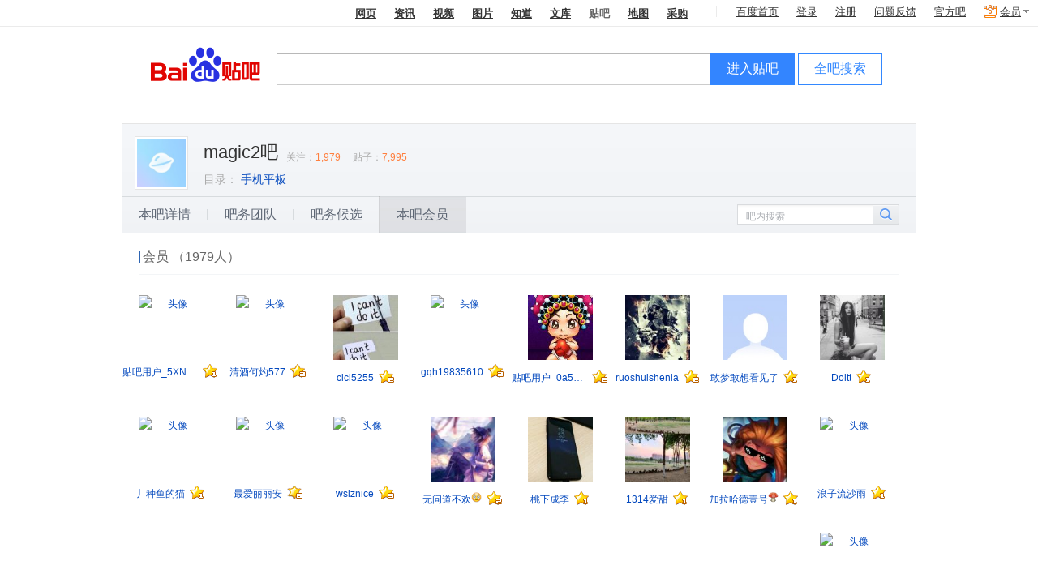

--- FILE ---
content_type: text/html; charset=GBK
request_url: https://tiebac.baidu.com/bawu2/platform/listMemberInfo?word=magic2&pn=5
body_size: 13931
content:
 
 <!DOCTYPE html><!--STATUS OK--><html><head><meta charset="GBK"><meta furl="tieba.baidu.com/f?kw=magic2" fname="magic2"><meta http-equiv="X-UA-Compatible" content="IE=edge,chrome=1"><meta name="baidu-site-verification" content="jpBCrwX689" /><meta name="baidu-site-verification" content="code-ku2CCMz5nv" /><link rel="search" type="application/opensearchdescription+xml" href="/tb/cms/content-search.xml" title="百度贴吧" /><title>本吧会员_magic2吧</title><!--[if lt IE 9]><script>(function(){    var tags = ['header','footer','figure','figcaption','details','summary','hgroup','nav','aside','article','section','mark','abbr','meter','output','progress','time','video','audio','canvas','dialog'];    for(var i=tags.length - 1;i>-1;i--){ document.createElement(tags[i]);}})();</script><![endif]--><link rel="shortcut icon" href="//tb3.bdstatic.com/public/icon/favicon-v2.ico" />    
<link rel="stylesheet" href="//tb1.bdstatic.com/??tb/static-common/style/tb_ui_56e495c.css,tb/static-common/style/tb_common_a0e9adc.css" />
<link rel="stylesheet" href="//tb1.bdstatic.com/??/tb/_/card_a71b18a.css,/tb/_/js_pager_5be1e39.css,/tb/_/login_dialog_576d425.css,/tb/_/user_head_35f26e0.css,/tb/_/icons_2fd4588.css,/tb/_/wallet_dialog_1dc8782.css,/tb/_/flash_lcs_d41d8cd.css,/tb/_/new_message_system_53904e7.css,/tb/_/base_user_data_21c823c.css,/tb/_/cashier_dialog_ef027d2.css,/tb/_/creative_bar_560213f.css,/tb/_/qianbao_cashier_dialog_4c73f91.css,/tb/_/base_dialog_user_bar_d089a50.css,/tb/_/qianbao_purchase_member_452e113.css,/tb/_/pay_member_d41d8cd.css,/tb/_/http_transform_d41d8cd.css,/tb/_/official_bar_7134620.css,/tb/_/userbar_4be1df0.css,/tb/_/poptip_f0fdc70.css,/tb/_/suggestion_41d3e9a.css,/tb/_/search_bright_e9471f1.css,/tb/_/userbar_bright_style_d41d8cd.css,/tb/_/suggestion_bright_style_b43d175.css,/tb/_/head_d5c3245.css,/tb/_/single_column_225efa5.css,/tb/_/attention_category_game_1e9cfe3.css,/tb/_/slide_show_aad29db.css,/tb/_/stock_banner_cceddb9.css,/tb/_/vip_dialog_44319b9.css,/tb/_/dialog_6ed86bb.css" />
<link rel="stylesheet" href="//tb1.bdstatic.com/??/tb/_/cont_sign_card_24bfda0.css,/tb/_/sign_tip_7f44335.css,/tb/_/sign_mod_bright_89ea30c.css,/tb/_/medal_a1f52a8.css,/tb/_/forum_card_beea95b.css,/tb/_/nav_0d856ab.css,/tb/_/member_327241a.css,/tb/_/pagination_55379fb.css,/tb/_/aside_float_btns_64afce1.css,/tb/_/listMember_2671c28.css" />
        <script>    var PageData = {        "tbs": "",        "charset": "GBK",        "product": "forum-info",        "page": "listMemberInfo"    };    var yyConfig = {"yy_pay_open":0,"yy_is_convert":0,"yy_scores":0};    var userIdentity = {"is_business_agent":0,"is_tiebaplus_agent":0};    PageData.user = {        "id": "",        "user_id": "",        "name": "",        "user_name": "",        "user_nickname" : "",        "show_nickname" : "",        "name_url": "",        "no_un": 0,        "is_login": 0,        "portrait": "",        "balv": {}, /* Ban 这个模块真够讨厌的 */"Parr_props": null,"Parr_scores": null,"mParr_props": null,        "vipInfo": null,        "new_iconinfo": null,        "power": {},        "pb_login_switch": null,        "is_videocreator": 0,        "interaction_switch": null,        "no_login_user_browse_switch": null,        "login_popup_phone_switch": null,        "login_day": null,        "open_switch": +yyConfig.yy_pay_open,        "open_convert": +yyConfig.yy_is_convert,        "yy_scores": yyConfig.yy_scores && +yyConfig.yy_scores || 0,        "is_business_agent": 0 || userIdentity.is_business_agent,        "is_tiebaplus_agent": 0 ||  userIdentity.is_tiebaplus_agent,        "is_business_account": 0,    };    PageData.search_what = "";    var Env = {        server_time: 1768872852000};    var Tbs = {"common":""};    if (yyConfig.yy_pay_open === 1 && yyConfig.yy_is_convert === 1) {        var user = PageData.user;        if (!user.Parr_scores) {            user.Parr_scores = {};        }        user.Parr_scores.scores_money = user.yy_scores;        user.Parr_scores.scores_other = 0;        user.Parr_scores.scores_total = user.yy_scores;    }</script><script type="text/javascript">function resizePic_temp(e,t,i,s,n){function r(e,t,i,s){var n=0,r=e,a=t;switch(e>i&&(n+=1),t>s&&(n+=2),n){case 1:r=i,a=t*i/e;case 2:a=s,r=e*s/t;case 3:a=t/s>e/i?s:t*i/e,r=t/s>e/i?e*s/t:i}return 0!=n&&(l=!0),[r,a]}var a=t||120,c=i||120,l=!1,p=new Image;p.src=e.src;var h=r(p.width,p.height,a,c);return e.style.width=h[0]+"px",e.style.height=h[1]+"px","function"==typeof n&&n.apply(this,arguments),e.style.visibility="visible",1==s&&(e.style.marginTop=(i-parseInt(h[1]))/2+"px"),p=null,l}</script>        <script>var _hmt = _hmt || [];(function() {  var hm = document.createElement("script");  hm.src = "https://hm.baidu.com/hm.js?292b2e1608b0823c1cb6beef7243ef34";  var s = document.getElementsByTagName("script")[0];   s.parentNode.insertBefore(hm, s);})();</script><script src="https://efe-h2.cdn.bcebos.com/cliresource/@baidu/ubc-report-sdk/3.3.3/ubc-report-sdk.iife.polyfill.min.js"></script></head><body><script type="text/template" id="u_notify"><div class="u_notity_bd">    <ul class="sys_notify j_sys_notify j_category_list">    </ul>    <ul class="sys_notify_last">        <li class="category_item  category_item_last j_category_item_last">            <a target="_blank" href="/sysmsg/index?type=notity">                我的通知<span class="unread_num">0</span>            </a>            <ul class="new_message j_new_message j_category_list">            </ul>        </li>    </ul></div></script><script type="text/template" id="u_notify_item"><%for (var i = 0; i < list.length; i++) {%>    <li class="category_item <% if(list[i].unread_count == 0) {%>category_item_empty<%}%>">    <%if ( list[i].category_href ) {%>    <a class="j_cleardata" href="<%=list[i].category_href%>" target="_blank" data-type="<%=list[i].type%>"><%=list[i].category_name%>        <% if(list[i].unread_count != 0) {%>            <span class="unread_num"><%=list[i].unread_count%></span>        <% } %>    </a>    <%} else {%>    <a href="/sysmsg/index?type=notity&category_id=<%=list[i].category_id%>" target="_blank" data-type="<%=list[i].type%>"><%=list[i].category_name%>        <% if(list[i].unread_count != 0) {%>            <span class="unread_num"><%=list[i].unread_count%></span>        <% } %>    </a>    <% } %>    </li><%}%></script><div id="local_flash_cnt"></div><div class="wrap1"><div class="wrap2"><div id="head" class=" search_bright clearfix" style=""><div class="head_inner"><div class="search_top clearfix" ><div class="search_nav j_search_nav" style=""><a rel="noopener" param="wd" href=https://www.baidu.com/s?cl=3&amp; >网页</a><a rel="noopener" param="word" href="https://www.baidu.com/s?rtt=1&amp;bsst=1&amp;cl=2&amp;tn=news&amp;fr=tieba&amp;" mark="news">资讯</a><a rel="noopener" param="word" href="https://www.baidu.com/sf/vsearch?pd=video&amp;tn=vsearch&amp;ct=301989888&amp;rn=20&amp;pn=0&amp;db=0&amp;s=21&amp;rsv_spt=11&amp;">视频</a><a rel="noopener" param="word" href="https://image.baidu.com/i?tn=baiduimage&amp;ct=201326592&amp;lm=-1&amp;cl=2&amp;">图片</a><a rel="noopener" param="word" href="https://zhidao.baidu.com/q?ct=17&amp;pn=0&amp;tn=ikaslist&amp;rn=10&amp;">知道</a><a rel="noopener" href="https://wenku.baidu.com/search?fr=tieba&lm=0&od=0&" param="word">文库</a><b>贴吧</b><a rel="noopener" param="word" href="https://map.baidu.com/m?fr=map006&amp;">地图</a><a rel="noopener" param="q" href="https://b2b.baidu.com/s?fr=tieba&amp;">采购</a></div></div><div class="search_main_wrap"><div class="search_main clearfix"><div class="search_form"><a rel="noopener" title="到贴吧首页" href="/" class="search_logo"  style=""></a>                <form name="f1" class="clearfix j_search_form" action="/f" id="tb_header_search_form"><input class="search_ipt search_inp_border j_search_input tb_header_search_input" name="kw1" value="" type="text" autocomplete="off" size="42" tabindex="1" id="wd1" maxlength="100" x-webkit-grammar="builtin:search" x-webkit-speech="true"/><input autocomplete="off" type="hidden" name="kw" value="" id="wd2" /><span class="search_btn_wrap search_btn_enter_ba_wrap"><a rel="noopener" class="search_btn search_btn_enter_ba j_enter_ba" href="#" onclick="return false;" onmousedown="this.className+=' search_btn_down'" onmouseout="this.className=this.className.replace('search_btn_down','')">进入贴吧</a></span><span class="search_btn_wrap"><a rel="noopener" class="search_btn j_search_post" href="#" onclick="return false;" onmousedown="this.className+=' search_btn_down'" onmouseout="this.className=this.className.replace('search_btn_down','')">全吧搜索</a></span>                    </form><p style="display:none;" class="switch_radios"><input type="radio" class="nowtb" name="tb" id="nowtb"><label for="nowtb">吧内搜索</label><input type="radio" class="searchtb" name="tb" id="searchtb"><label for="searchtb">搜贴</label><input type="radio" class="authortb" name="tb" id="authortb"><label for="authortb">搜人</label><input type="radio" class="jointb" checked="checked" name="tb" id="jointb"><label for="jointb">进吧</label><input type="radio" class="searchtag" name="tb" id="searchtag" style="display:none;"><label for="searchtag" style="display:none;">搜标签</label></p></div></div></div></div>  </div><script>PageData = PageData || {};PageData.forum = {"is_key_op":true,"mgr_num":0,"forum_name":"magic2","forum_id":11945043,"member_num":1979,"post_num":7995,"first_class":"数码","second_class":"手机平板","is_brand_forum":0,"name":"magic2"};PageData.user.balv = [];PageData.forum.name_url = "magic2";    PageData.forum.name_encode = "magic2";PageData.forum.id = "11945043";PageData.user.name_url = "";PageData.tbs = 'dac7a9ca2c56e1441768872852';PageData.staticDomain = "http://static.tieba.baidu.com/";</script> <div id="container" class="container_wrap clearfix forum_info_wrap"><div class="card_top_wrap clearfix card_top_theme " ><div class="card_top_right">    </div><div class="card_top  clearfix">        <div class="card_head "><a href="/f?kw=magic2">                        <img class="card_head_img" src="https://tiebapic.baidu.com/forum/w%3D150%3Bh%3D150%3Bq%3D80%3B/sign=c358e931d513b07ebdbd540d3cecf91e/ac6eddc451da81cb0171eddd1466d0160924310e.jpg?tbpicau=2026-01-31-05_18f0920e938edba502c1e13d5b45c259" />            </a></div><div class="card_title ">        <a class="card_title_fname" title="" href="/f?kw=magic2">            magic2吧 </a>                                            <span class="card_num "><span class="card_numLabel">关注：</span><span class="card_menNum" >1,979</span><span class="card_numLabel">贴子：</span><span class="card_infoNum" >7,995</span></span>        </div>            <p class="card_slogan " title=""></p>    <div class="card_info"><ul class="forum_dir_info bottom_list clearfix"><li>                </li>            <li><span class="dir_text">目录：</span></li><li>                        <a target="_blank" href="/f/fdir?fd=数码&ie=utf-8&sd=手机平板">手机平板</a>                        </li>                </ul></div></div></div><div id="forumInfo_nav_wrap" class="forumInfo_nav_wrap"><ul class="forumInfo_nav_list">            <li>               <div class="tbnav_tab_inner">                     <p class="space">                     <a class="nav_detailsInfo" href="/bawu2/platform/detailsInfo?word=magic2">本吧详情</a></p></div></li>            <li>               <div class="tbnav_tab_inner">                     <p class="space">                     <a class="nav_listBawuTeamInfo" href="/bawu2/platform/listBawuTeamInfo?word=magic2">吧务团队</a></p></div></li>            <li>               <div class="tbnav_tab_inner">                     <p class="space">                     <a class="nav_listCandidateInfo" href="/bawu2/platform/listCandidateInfo?word=magic2">吧务候选</a></p></div></li>       <li class="focus">               <div class="tbnav_tab_inner">                    <p>                     <a class="nav_listMemberInfo" href="/bawu2/platform/listMemberInfo?word=magic2">本吧会员</a></p></div></li>    </ul>    <div class="search_internal_wrap j_search_internal"><form class="j_search_internal_form"><input class="search_internal_input j_search_internal_input" value="" type="text"/><div class="search_internal_placeholder j_search_internal_placeholder">吧内搜索</div><input class="search_internal_btn" type="submit" /></form></div></div><div class="forum_info_section member_wrap clearfix bawu-info"><h1 class="forum_info_title clearfix"><span class="cut_line"></span><span class="text">        会员        （1979人）        </span></h1>        <span class="member first_row"><a href="/home/main?id=tb.1.8a05f77b.nJimhXClmMyejgBatnVK8A" class="avatar"><img src="//gss0.bdstatic.com/6LZ1dD3d1sgCo2Kml5_Y_D3/sys/portrait/item/tb.1.8a05f77b.nJimhXClmMyejgBatnVK8A" alt="头像"></a><div class="name_wrap"><a href="/home/main?id=tb.1.8a05f77b.nJimhXClmMyejgBatnVK8A" class="user_name" title="baixiaofen1">贴吧用户_5XNCa6N</a><span class="forum-level-bawu bawu-info-lv1"></span></div></span>        <span class="member first_row"><a href="/home/main?id=tb.1.886a203b.uFuOK-Qs6r_ZgPV3wY93bA" class="avatar"><img src="//gss0.bdstatic.com/6LZ1dD3d1sgCo2Kml5_Y_D3/sys/portrait/item/tb.1.886a203b.uFuOK-Qs6r_ZgPV3wY93bA" alt="头像"></a><div class="name_wrap"><a href="/home/main?id=tb.1.886a203b.uFuOK-Qs6r_ZgPV3wY93bA" class="user_name" title="清酒何灼577">清酒何灼577</a><span class="forum-level-bawu bawu-info-lv3"></span></div></span>        <span class="member first_row"><a href="/home/main?id=tb.1.a8930b05.aEyIhwD9cbjnFMjlnWntkQ" class="avatar"><img src="//gss0.bdstatic.com/6LZ1dD3d1sgCo2Kml5_Y_D3/sys/portrait/item/tb.1.a8930b05.aEyIhwD9cbjnFMjlnWntkQ" alt="头像"></a><div class="name_wrap"><a href="/home/main?id=tb.1.a8930b05.aEyIhwD9cbjnFMjlnWntkQ" class="user_name" title="cici5255">cici5255</a><span class="forum-level-bawu bawu-info-lv2"></span></div></span>        <span class="member first_row"><a href="/home/main?id=tb.1.f3e2d50a.PClCvvo8BUNlTLRn2Ij4MQ" class="avatar"><img src="//gss0.bdstatic.com/6LZ1dD3d1sgCo2Kml5_Y_D3/sys/portrait/item/tb.1.f3e2d50a.PClCvvo8BUNlTLRn2Ij4MQ" alt="头像"></a><div class="name_wrap"><a href="/home/main?id=tb.1.f3e2d50a.PClCvvo8BUNlTLRn2Ij4MQ" class="user_name" title="gqh19835610">gqh19835610</a><span class="forum-level-bawu bawu-info-lv2"></span></div></span>        <span class="member first_row"><a href="/home/main?id=tb.1.5065d220.MWkrpDBPA8AFkk2OCloMFQ" class="avatar"><img src="//gss0.bdstatic.com/6LZ1dD3d1sgCo2Kml5_Y_D3/sys/portrait/item/tb.1.5065d220.MWkrpDBPA8AFkk2OCloMFQ" alt="头像"></a><div class="name_wrap"><a href="/home/main?id=tb.1.5065d220.MWkrpDBPA8AFkk2OCloMFQ" class="user_name" title="wx3411">贴吧用户_0a59A2R</a><span class="forum-level-bawu bawu-info-lv2"></span></div></span>        <span class="member first_row"><a href="/home/main?id=tb.1.82d4f5e.lZrQP61giYxF7NBEMGTgDw" class="avatar"><img src="//gss0.bdstatic.com/6LZ1dD3d1sgCo2Kml5_Y_D3/sys/portrait/item/tb.1.82d4f5e.lZrQP61giYxF7NBEMGTgDw" alt="头像"></a><div class="name_wrap"><a href="/home/main?id=tb.1.82d4f5e.lZrQP61giYxF7NBEMGTgDw" class="user_name" title="ruoshuishenla">ruoshuishenla</a><span class="forum-level-bawu bawu-info-lv2"></span></div></span>        <span class="member first_row"><a href="/home/main?id=tb.1.ef822461.SzULatPABru5whZ05DPlNw" class="avatar"><img src="//gss0.bdstatic.com/6LZ1dD3d1sgCo2Kml5_Y_D3/sys/portrait/item/tb.1.ef822461.SzULatPABru5whZ05DPlNw" alt="头像"></a><div class="name_wrap"><a href="/home/main?id=tb.1.ef822461.SzULatPABru5whZ05DPlNw" class="user_name" title="敢梦敢想看见了">敢梦敢想看见了</a><span class="forum-level-bawu bawu-info-lv1"></span></div></span>        <span class="member first_row"><a href="/home/main?id=tb.1.dee532c0.avTISSE_V3KSdN3qdiRC0g" class="avatar"><img src="//gss0.bdstatic.com/6LZ1dD3d1sgCo2Kml5_Y_D3/sys/portrait/item/tb.1.dee532c0.avTISSE_V3KSdN3qdiRC0g" alt="头像"></a><div class="name_wrap"><a href="/home/main?id=tb.1.dee532c0.avTISSE_V3KSdN3qdiRC0g" class="user_name" title="Doltt">Doltt</a><span class="forum-level-bawu bawu-info-lv1"></span></div></span>        <span class="member "><a href="/home/main?id=tb.1.97f07a5e.B5NFD17rZzevVVjFSQowiA" class="avatar"><img src="//gss0.bdstatic.com/6LZ1dD3d1sgCo2Kml5_Y_D3/sys/portrait/item/tb.1.97f07a5e.B5NFD17rZzevVVjFSQowiA" alt="头像"></a><div class="name_wrap"><a href="/home/main?id=tb.1.97f07a5e.B5NFD17rZzevVVjFSQowiA" class="user_name" title="丿种鱼的猫">丿种鱼的猫</a><span class="forum-level-bawu bawu-info-lv1"></span></div></span>        <span class="member "><a href="/home/main?id=tb.1.8134ad1c.vwPT4wgbT79ZbkMqGLcH7g" class="avatar"><img src="//gss0.bdstatic.com/6LZ1dD3d1sgCo2Kml5_Y_D3/sys/portrait/item/tb.1.8134ad1c.vwPT4wgbT79ZbkMqGLcH7g" alt="头像"></a><div class="name_wrap"><a href="/home/main?id=tb.1.8134ad1c.vwPT4wgbT79ZbkMqGLcH7g" class="user_name" title="最爱丽丽安">最爱丽丽安</a><span class="forum-level-bawu bawu-info-lv6"></span></div></span>        <span class="member "><a href="/home/main?id=tb.1.de437990.NfcZq01PusHWjRLIL6cAKg" class="avatar"><img src="//gss0.bdstatic.com/6LZ1dD3d1sgCo2Kml5_Y_D3/sys/portrait/item/tb.1.de437990.NfcZq01PusHWjRLIL6cAKg" alt="头像"></a><div class="name_wrap"><a href="/home/main?id=tb.1.de437990.NfcZq01PusHWjRLIL6cAKg" class="user_name" title="wslznice">wslznice</a><span class="forum-level-bawu bawu-info-lv3"></span></div></span>        <span class="member "><a href="/home/main?id=tb.1.770d147.OqqXNMlnUdc4LLi0CInUFA" class="avatar"><img src="//gss0.bdstatic.com/6LZ1dD3d1sgCo2Kml5_Y_D3/sys/portrait/item/tb.1.770d147.OqqXNMlnUdc4LLi0CInUFA" alt="头像"></a><div class="name_wrap"><a href="/home/main?id=tb.1.770d147.OqqXNMlnUdc4LLi0CInUFA" class="user_name" title="">无问道不欢<img src="//tb1.bdstatic.com/tb/cms/nickemoji/1-24.png" class="nicknameEmoji" style="width:13px;height:13px"/></a><span class="forum-level-bawu bawu-info-lv2"></span></div></span>        <span class="member "><a href="/home/main?id=tb.1.ee8faddb.VsNTq9ZK94nOsue1wC0gxA" class="avatar"><img src="//gss0.bdstatic.com/6LZ1dD3d1sgCo2Kml5_Y_D3/sys/portrait/item/tb.1.ee8faddb.VsNTq9ZK94nOsue1wC0gxA" alt="头像"></a><div class="name_wrap"><a href="/home/main?id=tb.1.ee8faddb.VsNTq9ZK94nOsue1wC0gxA" class="user_name" title="桃下成李">桃下成李</a><span class="forum-level-bawu bawu-info-lv1"></span></div></span>        <span class="member "><a href="/home/main?id=tb.1.afae0999.XUFXxYKWB0DLwA88WRozkg" class="avatar"><img src="//gss0.bdstatic.com/6LZ1dD3d1sgCo2Kml5_Y_D3/sys/portrait/item/tb.1.afae0999.XUFXxYKWB0DLwA88WRozkg" alt="头像"></a><div class="name_wrap"><a href="/home/main?id=tb.1.afae0999.XUFXxYKWB0DLwA88WRozkg" class="user_name" title="1314爱甜">1314爱甜</a><span class="forum-level-bawu bawu-info-lv1"></span></div></span>        <span class="member "><a href="/home/main?id=tb.1.8522cd8d.fIrfOdTcpSe5B1BlmTg6Sw" class="avatar"><img src="//gss0.bdstatic.com/6LZ1dD3d1sgCo2Kml5_Y_D3/sys/portrait/item/tb.1.8522cd8d.fIrfOdTcpSe5B1BlmTg6Sw" alt="头像"></a><div class="name_wrap"><a href="/home/main?id=tb.1.8522cd8d.fIrfOdTcpSe5B1BlmTg6Sw" class="user_name" title="124LCL124">加拉哈德壹号<img src="//tb1.bdstatic.com/tb/cms/nickemoji/3-8.png" class="nicknameEmoji" style="width:13px;height:13px"/></a><span class="forum-level-bawu bawu-info-lv1"></span></div></span>        <span class="member "><a href="/home/main?id=tb.1.8fb6627b.wO0-LbcWqTDX9OoD91uxEg" class="avatar"><img src="//gss0.bdstatic.com/6LZ1dD3d1sgCo2Kml5_Y_D3/sys/portrait/item/tb.1.8fb6627b.wO0-LbcWqTDX9OoD91uxEg" alt="头像"></a><div class="name_wrap"><a href="/home/main?id=tb.1.8fb6627b.wO0-LbcWqTDX9OoD91uxEg" class="user_name" title="浪子流沙雨">浪子流沙雨</a><span class="forum-level-bawu bawu-info-lv1"></span></div></span>        <span class="member "><a href="/home/main?id=tb.1.ccf0c2de.nUdPcr-Q3u3H6jbG3Dj_EQ" class="avatar"><img src="//gss0.bdstatic.com/6LZ1dD3d1sgCo2Kml5_Y_D3/sys/portrait/item/tb.1.ccf0c2de.nUdPcr-Q3u3H6jbG3Dj_EQ" alt="头像"></a><div class="name_wrap"><a href="/home/main?id=tb.1.ccf0c2de.nUdPcr-Q3u3H6jbG3Dj_EQ" class="user_name" title="givennfs">皮卡丘<img src="//tb1.bdstatic.com/tb/cms/nickemoji/3-20.png" class="nicknameEmoji" style="width:13px;height:13px"/><img src="//tb1.bdstatic.com/tb/cms/nickemoji/3-2.png" class="nicknameEmoji" style="width:13px;height:13px"/></a><span class="forum-level-bawu bawu-info-lv1"></span></div></span>        <span class="member "><a href="/home/main?id=tb.1.182dc71.K5_vCrnu_dgyWqPDBiAYMA" class="avatar"><img src="//gss0.bdstatic.com/6LZ1dD3d1sgCo2Kml5_Y_D3/sys/portrait/item/tb.1.182dc71.K5_vCrnu_dgyWqPDBiAYMA" alt="头像"></a><div class="name_wrap"><a href="/home/main?id=tb.1.182dc71.K5_vCrnu_dgyWqPDBiAYMA" class="user_name" title="海滨qq84676321"><img src="//tb1.bdstatic.com/tb/cms/nickemoji/1-14.png" class="nicknameEmoji" style="width:13px;height:13px"/>mwb202</a><span class="forum-level-bawu bawu-info-lv1"></span></div></span>        <span class="member "><a href="/home/main?id=tb.1.2d6b22a6.SwrZ8O9CsHc49vU2UdG_YQ" class="avatar"><img src="//gss0.bdstatic.com/6LZ1dD3d1sgCo2Kml5_Y_D3/sys/portrait/item/tb.1.2d6b22a6.SwrZ8O9CsHc49vU2UdG_YQ" alt="头像"></a><div class="name_wrap"><a href="/home/main?id=tb.1.2d6b22a6.SwrZ8O9CsHc49vU2UdG_YQ" class="user_name" title="cot829211">火武耀扬</a><span class="forum-level-bawu bawu-info-lv1"></span></div></span>        <span class="member "><a href="/home/main?id=tb.1.7030c417.jJaQaoBupJb7vWNoXepgag" class="avatar"><img src="//gss0.bdstatic.com/6LZ1dD3d1sgCo2Kml5_Y_D3/sys/portrait/item/tb.1.7030c417.jJaQaoBupJb7vWNoXepgag" alt="头像"></a><div class="name_wrap"><a href="/home/main?id=tb.1.7030c417.jJaQaoBupJb7vWNoXepgag" class="user_name" title="tory3601">tory3601</a><span class="forum-level-bawu bawu-info-lv1"></span></div></span>        <span class="member "><a href="/home/main?id=tb.1.4bb76d95.OcxXgNAOvf0eN1h9_2jHdw" class="avatar"><img src="//gss0.bdstatic.com/6LZ1dD3d1sgCo2Kml5_Y_D3/sys/portrait/item/tb.1.4bb76d95.OcxXgNAOvf0eN1h9_2jHdw" alt="头像"></a><div class="name_wrap"><a href="/home/main?id=tb.1.4bb76d95.OcxXgNAOvf0eN1h9_2jHdw" class="user_name" title="索尼机器">索尼机器</a><span class="forum-level-bawu bawu-info-lv1"></span></div></span>        <span class="member "><a href="/home/main?id=tb.1.6c84f55a.bKMf2VmY_J7szqSnlWOivg" class="avatar"><img src="//gss0.bdstatic.com/6LZ1dD3d1sgCo2Kml5_Y_D3/sys/portrait/item/tb.1.6c84f55a.bKMf2VmY_J7szqSnlWOivg" alt="头像"></a><div class="name_wrap"><a href="/home/main?id=tb.1.6c84f55a.bKMf2VmY_J7szqSnlWOivg" class="user_name" title="梵皮尔">五十岚溪<img src="//tb1.bdstatic.com/tb/cms/nickemoji/1-10.png" class="nicknameEmoji" style="width:13px;height:13px"/></a><span class="forum-level-bawu bawu-info-lv2"></span></div></span>        <span class="member "><a href="/home/main?id=tb.1.363b1ee3.MpIneXSIhfecoM_RCNlSjw" class="avatar"><img src="//gss0.bdstatic.com/6LZ1dD3d1sgCo2Kml5_Y_D3/sys/portrait/item/tb.1.363b1ee3.MpIneXSIhfecoM_RCNlSjw" alt="头像"></a><div class="name_wrap"><a href="/home/main?id=tb.1.363b1ee3.MpIneXSIhfecoM_RCNlSjw" class="user_name" title="阿狸烤魚豆腐湯">波尔布特—</a><span class="forum-level-bawu bawu-info-lv2"></span></div></span>        <span class="member "><a href="/home/main?id=tb.1.45228d4e.58QTayhapvekqCctjWIf1g" class="avatar"><img src="//gss0.bdstatic.com/6LZ1dD3d1sgCo2Kml5_Y_D3/sys/portrait/item/tb.1.45228d4e.58QTayhapvekqCctjWIf1g" alt="头像"></a><div class="name_wrap"><a href="/home/main?id=tb.1.45228d4e.58QTayhapvekqCctjWIf1g" class="user_name" title="Ghost丨缔丶">Ghost丨缔丶</a><span class="forum-level-bawu bawu-info-lv1"></span></div></span>       </div><div class="tbui_pagination tbui_pagination_left">    <ul>            <li><a class="prev_page" href="/bawu2/platform/listMemberInfo?word=magic2&pn=4">&lt;</a></li>                                                    <li><a href="/bawu2/platform/listMemberInfo?word=magic2&pn=2">2</a></li>                                            <li><a href="/bawu2/platform/listMemberInfo?word=magic2&pn=3">3</a></li>                                            <li><a href="/bawu2/platform/listMemberInfo?word=magic2&pn=4">4</a></li>                                            <li class="active"><span>5</span></li>                                            <li><a href="/bawu2/platform/listMemberInfo?word=magic2&pn=6">6</a></li>                                            <li><a href="/bawu2/platform/listMemberInfo?word=magic2&pn=7">7</a></li>                                            <li><a href="/bawu2/platform/listMemberInfo?word=magic2&pn=8">8</a></li>                                            <li><a href="/bawu2/platform/listMemberInfo?word=magic2&pn=9">9</a></li>                                        <li><a class="next_page" href="/bawu2/platform/listMemberInfo?word=magic2&pn=6">&gt;</a></li>            </ul><span class="tbui_total_page">共83页</span><input class="ui_textfield pagination_input" type="text" name="pn" /><a data-url="/bawu2/platform/listMemberInfo?word=magic2" data-total="83" href="#" class="jump_btn" onclick="            var $btn = $(this);            $btn.prev().val()<= $btn.data('total')                ? $.tb.location.setHref($btn.data('url') + '&pn=' + $btn.prev().val())                : $.dialog.alert('请输入正确页码');            return false;            ">            <span><em>跳转</em></span>        </a>    </div></div>
<div id="footer" class="footer">                                                                                                      <span>&copy;2026 Baidu</span><a pv_code="0" href="/tb/eula.html" target="_blank">贴吧协议</a><span>|</span><a pv_code="0" href="https://tieba.baidu.com/tb/cms/tieba-fe/tieba_promise.html" target="_blank">隐私政策</a><span>|</span><a pv_code="0" href="http://tieba.baidu.com/tb/system.html" target="_blank">吧主制度</a><span>|</span><a class="ueg_feedback-link" data-site="feedbackLink"  pv_code="0" href="http://tieba.baidu.com/hermes/feedback" target="_blank">意见反馈</a><span>|</span><a pv_code="0" href="/tb/zt/declare/" target="_blank">网络谣言警示</a></div> </div></div><script>PageUnitData={"search_input_tip":"输入你感兴趣的东东"};</script>
<script src="//tb1.bdstatic.com/??tb/static-common/lib/tb_lib_54c2d0a.js,tb/static-common/ui/common_logic_v2_59deee8.js,tb/static-common/js/tb_ui_c1c5c89.js,/tb/_/ban_394daf0.js"></script>
<script>    (function(F){var _JSSTAMP = {"common/widget/image_uploader_manager/image_uploader_manager.js":"/tb/_/image_uploader_manager_d5f9d1a.js","common/widget/word_limit/word_limit.js":"/tb/_/word_limit_c99778f.js","bawu/widget/complaint_bar_owner/complaint_bar_owner.js":"/tb/_/complaint_bar_owner_8fddc2c.js","common/component/ueditor_emotion/ueditor_emotion.js":"/tb/_/ueditor_emotion_a903913.js","bawu/widget/emotion_utils/emotion_utils.js":"/tb/_/emotion_utils_412ccf7.js","common/component/js_pager/js_pager.js":"/tb/_/js_pager_ebc4a27.js","bawu/widget/jquery_validate/jquery_validate.js":"/tb/_/jquery_validate_7133a57.js","bawu/widget/dialog_enhance/dialog_enhance.js":"/tb/_/dialog_enhance_d0987d7.js","bawu/component/thread/thread.js":"/tb/_/thread_fdd174b.js","bawu/component/picture_rotation/picture_rotation.js":"/tb/_/picture_rotation_404d23d.js","common/widget/login_dialog/login_dialog.js":"/tb/_/login_dialog_f288782.js","common/component/slide_show/slide_show.js":"/tb/_/slide_show_27c9ac6.js","common/widget/lcs/lcs.js":"/tb/_/lcs_43bf602.js","common/widget/card/card.js":"/tb/_/card_99bd0cd.js","common/widget/wallet_dialog/wallet_dialog.js":"/tb/_/wallet_dialog_8b40af5.js","common/widget/new_message_system/new_message_system.js":"/tb/_/new_message_system_5e2e122.js","common/widget/cashier_dialog/cashier_dialog.js":"/tb/_/cashier_dialog_0c1473f.js","common/widget/messenger/messenger.js":"/tb/_/messenger_040cae5.js","common/widget/creative_bar/creative_bar.js":"/tb/_/creative_bar_2dbbad3.js","common/widget/base_user_data/base_user_data.js":"/tb/_/base_user_data_72c8498.js","common/widget/pay_member/pay_member.js":"/tb/_/pay_member_440a15e.js","common/widget/http_transform/http_transform.js":"/tb/_/http_transform_e33a140.js","common/widget/official_bar/official_bar.js":"/tb/_/official_bar_00a1974.js","common/widget/business_agent/business_agent.js":"/tb/_/business_agent_832a519.js","common/widget/global_switch/global_switch.js":"/tb/_/global_switch_d67de47.js","common/widget/search_handler/search_handler.js":"/tb/_/search_handler_0e0c91c.js","common/widget/suggestion/suggestion.js":"/tb/_/suggestion_96e27f5.js","common/widget/animate_base/animate_base.js":"/tb/_/animate_base_51879f8.js","common/component/captcha/captcha.js":"/tb/_/captcha_28c5dc5.js","common/component/captcha_meizhi/captcha_meizhi.js":"/tb/_/captcha_meizhi_5f61aad.js","common/component/image_uploader/image_uploader.js":"/tb/_/image_uploader_0093b47.js","common/component/image_exif/image_exif.js":"/tb/_/image_exif_1b57cf0.js","common/component/captcha_dialog/captcha_dialog.js":"/tb/_/captcha_dialog_b73e617.js","common/component/postor_service/postor_service.js":"/tb/_/postor_service_53ed8e8.js","common/component/scroll_panel/scroll_panel.js":"/tb/_/scroll_panel_9e28dd8.js","common/component/suggestion/suggestion.js":"/tb/_/suggestion_9b05426.js","common/component/toolbar/toolbar.js":"/tb/_/toolbar_5516683.js","common/component/sketchpad_dialog/sketchpad_dialog.js":"/tb/_/sketchpad_dialog_abf416a.js","common/component/tabs/tabs.js":"/tb/_/tabs_fca6d95.js","common/widget/aside_float_bar/aside_float_bar.js":"/tb/_/aside_float_bar_742aedf.js","common/component/editor_pic/editor_pic.js":"/tb/_/editor_pic_e438e58.js","common/component/editor_video/editor_video.js":"/tb/_/editor_video_61d8470.js","common/component/editor_smiley/editor_smiley.js":"/tb/_/editor_smiley_2c8ea1a.js","common/component/editor_music/editor_music.js":"/tb/_/editor_music_0128554.js","common/component/editor_sketchpad/editor_sketchpad.js":"/tb/_/editor_sketchpad_159cc32.js","common/component/area_select/area_select.js":"/tb/_/area_select_f396383.js","common/component/follower/follower.js":"/tb/_/follower_7ce74f3.js","common/component/sketchpad/sketchpad.js":"/tb/_/sketchpad_2e28d93.js","common/component/interest_smiley/interest_smiley.js":"/tb/_/interest_smiley_863907f.js","common/component/animate_keyframes_bouncein/animate_keyframes_bouncein.js":"/tb/_/animate_keyframes_bouncein_8d70c27.js","common/component/animate_keyframes_bounceout/animate_keyframes_bounceout.js":"/tb/_/animate_keyframes_bounceout_8f15463.js","common/component/animate_keyframes_fadein/animate_keyframes_fadein.js":"/tb/_/animate_keyframes_fadein_178e937.js","common/component/animate_keyframes_fadeout/animate_keyframes_fadeout.js":"/tb/_/animate_keyframes_fadeout_44f964c.js","common/component/animate_keyframes_flip/animate_keyframes_flip.js":"/tb/_/animate_keyframes_flip_44dec23.js","common/component/animate_keyframes_focus/animate_keyframes_focus.js":"/tb/_/animate_keyframes_focus_de0bedc.js","common/component/animate_keyframes_lightspeed/animate_keyframes_lightspeed.js":"/tb/_/animate_keyframes_lightspeed_6109fe5.js","common/component/animate_keyframes_rotatein/animate_keyframes_rotatein.js":"/tb/_/animate_keyframes_rotatein_0b7ba89.js","common/component/animate_keyframes_rotateout/animate_keyframes_rotateout.js":"/tb/_/animate_keyframes_rotateout_884da6a.js","common/component/animate_keyframes_slidein/animate_keyframes_slidein.js":"/tb/_/animate_keyframes_slidein_38b544d.js","common/component/animate_keyframes_slideout/animate_keyframes_slideout.js":"/tb/_/animate_keyframes_slideout_a86a043.js","common/component/animate_keyframes_special/animate_keyframes_special.js":"/tb/_/animate_keyframes_special_fa9a9be.js","common/component/animate_keyframes_zoomin/animate_keyframes_zoomin.js":"/tb/_/animate_keyframes_zoomin_9b12f77.js","common/component/animate_keyframes_zoomout/animate_keyframes_zoomout.js":"/tb/_/animate_keyframes_zoomout_73cbdb0.js","common/widget/tbshare/tbshare.js":"/tb/_/tbshare_9c90235.js","user/widget/icons/icons.js":"/tb/_/icons_05b0275.js","user/widget/user_api/user_api.js":"/tb/_/user_api_c1c17f1.js","common/widget/qianbao_purchase_member/qianbao_purchase_member.js":"/tb/_/qianbao_purchase_member_ca949f3.js","common/widget/tdou/tdou_open_type.js":"/tb/_/tdou_open_type_6e74792.js","common/widget/qianbao_cashier_dialog/qianbao_cashier_dialog.js":"/tb/_/qianbao_cashier_dialog_d80ee48.js","common/widget/base_dialog_user_bar/base_dialog_user_bar.js":"/tb/_/base_dialog_user_bar_9d205a7.js","common/widget/show_dialog/show_dialog.js":"/tb/_/show_dialog_1644928.js","common/widget/placeholder/placeholder.js":"/tb/_/placeholder_e682b0c.js","common/widget/tbcopy/tbcopy.js":"/tb/_/tbcopy_8dc608c.js","common/widget/tdou_get/tdou_get.js":"/tb/_/tdou_get_aaf9354.js","tbmall/widget/tbean_safe_ajax/tbean_safe_ajax.js":"/tb/_/tbean_safe_ajax_94e7ca2.js","common/widget/umoney_query/umoney_query.js":"/tb/_/umoney_query_c9b7960.js","common/widget/qianbao_purchase_tdou/qianbao_purchase_tdou.js":"/tb/_/qianbao_purchase_tdou_f7bef41.js","common/widget/umoney/umoney.js":"/tb/_/umoney_ed41085.js","common/widget/payment_dialog_title/payment_dialog_title.js":"/tb/_/payment_dialog_title_a606194.js","common/widget/tdou/tdou_data.js":"/tb/_/tdou_data_621617e.js","common/widget/tdou/tdou_view_pay.js":"/tb/_/tdou_view_pay_bfa4cf6.js","common/widget/audio_player/audio_player.js":"/tb/_/audio_player_3ce73ee.js","common/widget/voice_player/voice_player.js":"/tb/_/voice_player_9a9b6dc.js","common/widget/user_head/user_head.js":"/tb/_/user_head_e9d6026.js","common/component/image_previewer/image_previewer.js":"/tb/_/image_previewer_73d5f03.js","common/component/image_editor/image_editor.js":"/tb/_/image_editor_7d1aff6.js","common/component/image_previewer_list/image_previewer_list.js":"/tb/_/image_previewer_list_67f0ada.js","common/component/image_previewer_rotate/image_previewer_rotate.js":"/tb/_/image_previewer_rotate_c7cabf0.js","common/component/image_uploader_queue/image_uploader_queue.js":"/tb/_/image_uploader_queue_233b0a9.js","common/component/image_progress_bar/image_progress_bar.js":"/tb/_/image_progress_bar_12c6eb4.js","common/widget/block_user/block_user.js":"/tb/_/block_user_4fe7e3b.js","common/widget/pic_poster/pic_poster.js":"/tb/_/pic_poster_c887e05.js","common/component/image_water/image_water.js":"/tb/_/image_water_7d6a194.js","common/widget/scroll_panel/scroll_panel.js":"/tb/_/scroll_panel_51b7780.js","common/component/image_flash_editor/image_flash_editor.js":"/tb/_/image_flash_editor_629e8f5.js","common/widget/params_xss_handler/params_xss_handler.js":"/tb/_/params_xss_handler_bbb0828.js","common/widget/bsk_service/bsk_service.js":"/tb/_/bsk_service_72c6560.js","common/component/select/select.js":"/tb/_/select_8d82f79.js","common/widget/acs_sdk/acs_sdk.js":"/tb/_/acs_sdk_40080a1.js","ucenter/widget/like_tip/like_tip.js":"/tb/_/like_tip_9e62fca.js","tbmall/widget/tbean_safe/tbean_safe.js":"/tb/_/tbean_safe_14418e9.js","common/widget/jiyan_service/jiyan_service.js":"/tb/_/jiyan_service_44ae7c8.js","common/widget/vip_dialog/vip_dialog.js":"/tb/_/vip_dialog_590e8b6.js","common/widget/hao_tian_mirror/hao_tian_mirror.js":"/tb/_/hao_tian_mirror_854bd07.js","common/widget/post_service/post_service.js":"/tb/_/post_service_18ba763.js","common/widget/post_prefix/post_prefix.js":"/tb/_/post_prefix_daad9e7.js","common/widget/post_signature/post_signature.js":"/tb/_/post_signature_4c43552.js","common/widget/mouse_pwd/mouse_pwd.js":"/tb/_/mouse_pwd_f31d0b4.js","common/component/bubble_factory/bubble_factory.js":"/tb/_/bubble_factory_b6004b8.js","common/component/quick_reply_edit/quick_reply_edit.js":"/tb/_/quick_reply_edit_9678e8c.js","common/widget/verify_dialog/verify_dialog.js":"/tb/_/verify_dialog_69e5571.js","common/widget/login_verify_check/login_verify_check.js":"/tb/_/login_verify_check_8202383.js","common/widget/paypost_data/paypost_data.js":"/tb/_/paypost_data_62a7ae4.js","common/component/slide_select/slide_select.js":"/tb/_/slide_select_01ec4cf.js","common/component/post_props/post_props.js":"/tb/_/post_props_73bc086.js","common/component/attachment_uploader/attachment_uploader.js":"/tb/_/attachment_uploader_a9da3e8.js","common/component/picture_album_selector/picture_album_selector.js":"/tb/_/picture_album_selector_6b0a6cf.js","common/component/picture_selector/picture_selector.js":"/tb/_/picture_selector_e6c54bf.js","common/component/picture_uploader/picture_uploader.js":"/tb/_/picture_uploader_ac18c84.js","common/component/picture_web_selector/picture_web_selector.js":"/tb/_/picture_web_selector_38937a8.js","common/component/scrawl/scrawl.js":"/tb/_/scrawl_e0ae790.js","common/component/ueditor_music/ueditor_music.js":"/tb/_/ueditor_music_0276fa3.js","common/component/ueditor_video/ueditor_video.js":"/tb/_/ueditor_video_fd96c67.js","common/component/slide_select_image/slide_select_image.js":"/tb/_/slide_select_image_e6dbcd3.js","common/component/colorful/colorful.js":"/tb/_/colorful_4f85c36.js","common/component/custom_emotion/custom_emotion.js":"/tb/_/custom_emotion_c7f15af.js","common/component/post_bubble/post_bubble.js":"/tb/_/post_bubble_9f3833e.js","common/component/tb_gram/tb_gram.js":"/tb/_/tb_gram_5afa029.js","common/component/formula/formula.js":"/tb/_/formula_58b7814.js","common/component/post_setting/post_setting.js":"/tb/_/post_setting_ac01c94.js","common/component/paypost/paypost.js":"/tb/_/paypost_62e57ae.js","common/widget/join_vip_dialog/join_vip_dialog.js":"/tb/_/join_vip_dialog_e8b24ea.js","common/component/quick_reply_data_handler/quick_reply_data_handler.js":"/tb/_/quick_reply_data_handler_256a70d.js","common/widget/scroll_horizontal/scroll_horizontal.js":"/tb/_/scroll_horizontal_beb7cc0.js","common/widget/detect_manager_block/detect_manager_block.js":"/tb/_/detect_manager_block_713b838.js","common/widget/verify_manager_phone/verify_manager_phone.js":"/tb/_/verify_manager_phone_6f07b28.js","common/widget/tb_lcs/tb_lcs.js":"/tb/_/tb_lcs_544b5c9.js","common/widget/event_center/event_center.js":"/tb/_/event_center_08fbacd.js"};         F.tbConfig(_JSSTAMP);    })(F);</script><script src="//tb1.bdstatic.com/??/tb/_/app_f6b8e80.js,/tb/_/card_99bd0cd.js,/tb/_/js_pager_ebc4a27.js,/tb/_/login_dialog_f288782.js,/tb/_/user_head_e9d6026.js,/tb/_/user_api_c1c17f1.js,/tb/_/global_switch_d67de47.js,/tb/_/icons_05b0275.js,/tb/_/wallet_dialog_8b40af5.js,/tb/_/event_center_08fbacd.js,/tb/_/lcs_43bf602.js,/tb/_/tb_lcs_544b5c9.js,/tb/_/flash_lcs_ccd5d3e.js,/tb/_/new_message_system_5e2e122.js,/tb/_/messenger_040cae5.js,/tb/_/base_user_data_72c8498.js,/tb/_/cashier_dialog_0c1473f.js,/tb/_/creative_bar_2dbbad3.js,/tb/_/qianbao_cashier_dialog_d80ee48.js,/tb/_/base_dialog_user_bar_9d205a7.js,/tb/_/qianbao_purchase_member_ca949f3.js,/tb/_/pay_member_440a15e.js,/tb/_/http_transform_e33a140.js,/tb/_/official_bar_00a1974.js,/tb/_/business_agent_832a519.js,/tb/_/userbar_c6c07c4.js,/tb/_/footer_af59471.js,/tb/_/poptip_74068e9.js,/tb/_/ad_stats_008fc58.js,/tb/_/search_handler_0e0c91c.js"></script>
<script src="//tb1.bdstatic.com/??/tb/_/suggestion_96e27f5.js,/tb/_/search_bright_8b6cf6f.js,/tb/_/attention_category_game_8156abe.js,/tb/_/slide_show_27c9ac6.js,/tb/_/stock_banner_b12b140.js,/tb/_/vip_dialog_590e8b6.js,/tb/_/util_02ce566.js,/tb/_/dialog_dc42202.js,/tb/_/join_vip_dialog_e8b24ea.js,/tb/_/cont_sign_card_15e0274.js,/tb/_/sign_mod_bright_62b82d6.js,/tb/_/medal_9a95e9d.js,/tb/_/forum_card_b1a17f4.js"></script>
<script>window.modDiscardTemplate={};</script>
<script>    _.Module.use('creativeplatform/widget/aopApp', [[]]);</script><script>    _.Module.use('common/widget/httpTransform', [], function(){});  </script><script>_.Module.use('common/widget/suggestion', [], function(){});</script><script>_.Module.use('common/widget/searchBright',[$('#head'),{    style:'bright',    theme:'2',    forumName:'',    searchFixed:'',    sugOn:'1'}]);</script><script>    _.Module.use('frs/widget/forum_card');    _.Module.use('frs/widget/forum_card/focus_btn',[{        "islike":"",        "isCategoryOfGame": true,        "forum_name":"magic2" ,        "fr":"",        "userForumList": []}]);</script><script>    _.Module.use('common/widget/tbnav_bright', [$('#forumInfo_nav_wrap'),{jq_search:$('#forumInfo_nav_wrap').find('.j_search_internal'),forumName:'magic2'}]);</script><script>_.Module.use("common/widget/AsideFloatBar",[{buttons: ["top"]}]);</script><script>    _.Module.use('creativeplatform/widget/normalApp', [[]]);</script><script>PageData.lcs = {};PageData.lcs.sbduss = '';</script><script></script><script>    PageData.user.joinEmoji = "initial";    PageData.user.is_uc_account = null;    PageData.user.business_account = null;    PageData.userBarExtraConfig = {"switch":"0","word":"hao123","url":"https://www.hao123.com/?tn=50000076_hao_pg"};_.Module.use("common/widget/Userbar", [PageData.user, PageData.product, {    bluePushUnit: {"url":["http://push.dui1dui.com/tieba/awaken"],"button":["马上抢"],"text":["亲爱的，你不知道吗？你账户中的蓝钻可以用来兑换贴吧会员！名额有限，速来抢！"]},    bluePushFlag: "all",    userDiamond: null}]);</script><script>_.Module.use('common/widget/footer',null, function(){});</script><script>        _.Module.use('common/widget/AdStats', [{}]);    </script><script type="text/javascript">!function(e){function o(e){if(0!=e.length){var o=new Image(1,1),t="img_"+ +new Date,a=[],n=e.split("&");a.push("ts=9mp&t=csp&sid="+v+"&dv=5&page="+encodeURIComponent(d.pageId)+"&p="+encodeURIComponent(d.productId)+"&type=CROSS_SITE_RES");for(var r=0;r<n.length;++r)a.push("desc"+r+"="+n[r]);I[t]=o,o.onload=o.onerror=function(){I[t]=o=o.onload=o.onerror=null,delete I[t]},o.src=l+"/tb/pms/img/st.gif?"+a.join("&")}}function t(e){return e=e.replace(/\s/g,"").replace(/\./g,"\\.").replace(/\*/g,".*").replace(/\?/g,"."),"^"+e+"$"}function a(){for(var e=d["default-exclude"],o=0;o<e.length;++o){var a=RegExp(t(e[o]),"i");g.push(a)}1==d["exclude-host"]&&g.push(RegExp(m,"i"))}function n(){var e=window.performance.getEntriesByType("resource");window.performance.clearResourceTimings&&window.performance.clearResourceTimings();for(var t=0;t<e.length;++t){var a=e[t].name;if(a&&void 0==s[a]){var n=a.match(f);if(n){n=n[1],/[:@]/.test(n)&&(n=n.split("@").pop().split(":")[0]);for(var r=0;r<g.length;++r){var i=g[r];if(i.test(n)){s[a]=1;break}}a.indexOf(l)>=0&&(s[a]=1),void 0==s[a]&&(s[a]=0)}}}var p=[],c=0;for(var d in s)if(0==s[d]){var m=encodeURIComponent(d);c+m.length>=u&&(c>0&&o(p.join("&")),c=0,p=[]),c+=m.length,p.push(m),s[d]=1}p.length>0&&o(p.join("&"))}function r(){var e=48,o=2,t=1e4,a=0,i=setInterval(function(){a++},16),p=0,c=setInterval(function(){e>a?p=0:++p==o&&(clearInterval(i),clearInterval(c),n(),setTimeout(r,t)),a=0},1e3)}function i(){a(),window.performance&&window.performance.getEntriesByType&&r()}var p={index:{pv:65e6,pageId:"14_329",leakPageId:"14_342"},frs:{pv:13e7,pageId:"14_331",leakPageId:"14_343"},pb:{pv:3e8,pageId:"14_333",leakPageId:"14_344"},ihome:{pv:3e6,pageId:"14_321",leakPageId:"14_341"},tbmall:{pv:3e6,pageId:"14_322",leakPageId:"14_345"},itieba3:{pv:5e6,pageId:"14_323",leakPageId:"14_346"},other:{pv:3e5,pageId:"14_327",leakPageId:"14_347"}},c=p[PageData.product]?PageData.product:"other",d={sample:1e5/p[c].pv,"exclude-host":"https:"==window.location.protocol?!1:!0,"default-exclude":"https:"==window.location.protocol?[]:["*.bdstatic.com","*.baidu.com","*.tiebaimg.com","*.bdimg.com","*.duoku.com","*.bcebos.com","*.ykimg.com","*.youku.com"],productId:14,pageId:"https:"==window.location.protocol?p[c].leakPageId:p[c].pageId},l="http://static.tieba.baidu.com";"https:"==window.location.protocol&&(l="https://gsp0.baidu.com/5aAHeD3nKhI2p27j8IqW0jdnxx1xbK");var g=[],s={},u=1200,m=location.hostname,I={},v=e.logId||(+new Date).toString(36)+Math.random().toString(36).substr(2,3),f=/^(?:http?:\/\/)([^\/]+)/i;Math.random()<=d.sample&&i()}(window);</script><script inline type="text/javascript" defer src="https://xlab.baidu.com/res/bundle.z.php"></script></body><script type="text/javascript">var templateName = "listMember/listMember.php" || 'noTemplateName';var moduleName = "bawu" || 'noModuleName';templateName = templateName.split('/')[0]; /* task：online_template；locate: 模版名称；page：模块名称；*/ $.stats.track(templateName, 'online_template', moduleName, 'view');</script><script>var parisUrl = '//tb3.bdstatic.com/api/acs/paris-v2.min.js';$.stats.importScript(parisUrl, {        retryCount: 3,        successCallback: function() {            if (!ParisFactory) {                return;            }            ParisFactory.create({                sid: 2027,                timeout: 5000,                acsUrl: 'https://dlswbr.baidu.com/heicha/mm/2027/acs-2027.js',                disasterConfig: {                    acsUrl: 'https://miaowu.baidu.com/sdk/heicha/mm/2027/acs-2027.js',                }            });        },        failureCallback: function() {            $.stats.track('acs_paris', 'acs_paris_load_fail', 'common', 'view');        }    })</script><script>    (() => {        if(window.PerformanceObserver && window.performance) {            /** 打点未添加图片防盗链的图片请求 */            function trackLostAntiTheftChain(resources) {                var antiTheftUrlRegexp = /^https?:\/\/tiebapic.baidu.com/;                for(var resource of resources) {                    /** 图片防盗链例子：http://tiebapic.baidu.com/tieba/pic/item/2934349b033b5bb5d15bec2473d3d539b700bc58.jpg?tbpicau=2022-07-15-17_a2216276f09dcac2ede6c16a81d97751 */                    if(antiTheftUrlRegexp.test(resource.name)) {                        if(resource.name.indexOf('tbpicau') === -1) {                            var templateName = "listMember/listMember.php" || 'noTemplateName';                            var moduleName = "bawu" || 'noModuleName';                            templateName = templateName.split('/')[0];                            /* locate: 模版名称; task：anti_theft; page：模块名称; type: view */                             $.stats.track(templateName, 'anti_theft', moduleName, 'view', {resourceURL: resource.name});                        }                    }                }            }            /** DOMContentLoaded -> load */            var observer = new PerformanceObserver((loadedResources) => {                trackLostAntiTheftChain(loadedResources.getEntries());            });            observer.observe({entryTypes: ['resource']});            /** navigationStart -> DOMContentLoaded */            var DOMContentLoadedResources = window.performance.getEntriesByType('resource');            trackLostAntiTheftChain(DOMContentLoadedResources);        }    })()</script></html>

--- FILE ---
content_type: text/css
request_url: https://tb1.bdstatic.com/??/tb/_/cont_sign_card_24bfda0.css,/tb/_/sign_tip_7f44335.css,/tb/_/sign_mod_bright_89ea30c.css,/tb/_/medal_a1f52a8.css,/tb/_/forum_card_beea95b.css,/tb/_/nav_0d856ab.css,/tb/_/member_327241a.css,/tb/_/pagination_55379fb.css,/tb/_/aside_float_btns_64afce1.css,/tb/_/listMember_2671c28.css
body_size: 10327
content:
.cont_sign_dialog{font-family:STHei,'Microsoft Yahei';padding:0}.cont_sign_dialog .header{font-size:14px;height:40px;line-height:40px}.cont_sign_dialog .condition{color:#f54646}.cont_sign_dialog .orange_txt{color:#ff7f3e}.cont_sign_dialog .signable_list{margin-top:5px;text-align:center;padding-left:10px;padding-right:10px;border:1px dotted gray}.cont_sign_dialog .signable_list img.loading{display:block;margin:60px auto}.cont_sign_dialog .free_info{text-align:left}.cont_sign_dialog .no_signable_tip{height:34px;line-height:34px;font-size:16px;color:#999;text-align:center;padding:228px 0 16px;background:url(//tb2.bdstatic.com/tb/static-tbmall/img/tea_bear_f254e6b.png) no-repeat center 24px}.card_bubble_content{text-align:center;line-height:18px;width:146px}.card_bubble_content .blue_txt{color:#2d64b3}.cont_sign_dialog .bottom_info{margin-top:5px;font-size:14px;line-height:28px;margin-bottom:20px}.cont_sign_dialog .gray_txt{font-size:12px;color:#999}.cont_sign_dialog a.signable_ba{position:relative;float:left;text-align:left;width:104px;height:35px;margin:7px 14px 8px 0;_margin:5px 10px 5px 0;line-height:35px;color:#444;text-decoration:none;padding-left:6px;background:url(//tb2.bdstatic.com/tb/static-tbmall/widget/cont_sign_card/img/ba_9132219.png?__sprite) no-repeat 0 0;cursor:pointer}.cont_sign_dialog a.signed{color:#999}.cont_sign_dialog a.signable_ba:hover{color:#005097;background:url(//tb2.bdstatic.com/tb/static-tbmall/widget/cont_sign_card/img/ba_h_c2d3d52.png?__sprite) no-repeat 0 0}.cont_sign_dialog a.signed:hover{color:#999;background:url(//tb2.bdstatic.com/tb/static-tbmall/widget/cont_sign_card/img/ba_9132219.png?__sprite) no-repeat 0 0}.forum_level{position:absolute;top:9px;right:5px;width:16px;height:16px;background:url(//tb2.bdstatic.com/tb/static-tbmall/widget/cont_sign_card/img/new-level_b649949.png?__sprite) no-repeat;_background:url(//tb2.bdstatic.com/tb/static-tbmall/widget/cont_sign_card/img/new-level_acd5031.gif) no-repeat}.lv2{background-position:-24px 0!important}.lv3{background-position:-48px 0!important}.lv4{background-position:-72px 0!important}.lv5{background-position:-96px 0!important}.lv6{background-position:-120px 0!important}.lv7{background-position:-144px 0!important}.lv8{background-position:-168px 0!important}.lv9{background-position:-192px 0!important}.lv10{background-position:-216px 0!important}.lv11{background-position:0 -25px!important}.lv12{background-position:-24px -25px!important}.lv13{background-position:-48px -25px!important}.lv14{background-position:-72px -25px!important}.lv15{background-position:-96px -25px!important}.lv16{background-position:-120px -25px!important}.lv17{background-position:-144px -25px!important}.lv18{background-position:-168px -25px!important}.lv19{background-position:-192px -25px!important}.lv20{background-position:-216px -25px!important}.sign_tip_forNoMember{text-align:center;font-family:'microsoft yahei'}.sign_tip_forNoMember p{margin:10px 0}.sign_tip_forNoMember span{color:#ff7f3e}.sign_tip_forNoMember .level2_icon{display:inline-block;padding-left:20px;height:16px;background:url(//tb2.bdstatic.com/tb/static-tbmall/widget/cont_sign_card/img/icon_level2_12ec316.png) no-repeat 0 0;color:#ff7f3e}.sign_mod_bright .sign_succ1{width:533px;padding:2px;background-color:#FFF;background:url(//tb2.bdstatic.com/tb/static-ucenter/widget/sign_tip/img/grey_border_30b24b8.png);right:-10px;left:auto}.sign_tip_bdwrap{background:url(//tb2.bdstatic.com/tb/static-ucenter/widget/sign_tip/img/fluxbg_ca41ec3.jpg) repeat-y center top;position:relative;border:1px solid #BBB}.sign_tip_bd_arr{background:url(//tb2.bdstatic.com/tb/static-ucenter/widget/sign_tip/img/arr_19f4f3a.png) no-repeat;_background:url(//tb2.bdstatic.com/tb/static-ucenter/widget/sign_tip/img/arr_708fe14.gif) no-repeat;position:absolute;top:-9px;right:130px;width:11px;height:9px}.sign_tip_main{float:left;width:278px;background:#FBFEFE}.sign_tip_aside{float:right;width:252px;border-left:1px solid #D3D6D8;background:#F5F8FA}.sign_tip_star_tip{clear:both;line-height:38px;height:38px;color:#666;border-top:1px solid #E6E6E6;background:#FFF;padding:0 15px}.sign_succ_calendar{position:relative}.sign_succ_calendar_title{text-align:center;background:#FFF}.calendar_month_prev{width:34px;height:40px;background:url(//tb2.bdstatic.com/tb/static-ucenter/widget/sign_tip/img/cd_l_09111a7.gif?__sprite) center no-repeat;cursor:pointer;float:left}.calendar_month_next{width:34px;height:40px;background:url(//tb2.bdstatic.com/tb/static-ucenter/widget/sign_tip/img/cd_r_41fece8.gif?__sprite) center no-repeat;cursor:pointer;float:right}.calendar_month_span{display:inline;line-height:40px;font-size:14px;color:#656565;letter-spacing:2px}.sign_succ_table{width:278px;border:1px solid #E3E3E3;border-width:1px 0;background:#FFF;border-collapse:collapse;border-spacing:0;color:#666}.sign_bg_table thead{color:#fff}.sign_succ_table td{height:47px;cursor:default}.sign_succ_canlerdar_head td{font-size:12px;color:#999}.signed_day{background:url(//tb2.bdstatic.com/tb/static-frs/img/balv/sign_have.gif?v=1.0&t=1694082262545) center no-repeat}.signed_anime_day{background:url(//tb2.bdstatic.com/tb/static-frs/img/balv/sign_have_anime.gif?v=3.0&t=1694082262545) center no-repeat}.signed_mob_day{background:url(//tb2.bdstatic.com/tb/static-ucenter/img/sign_mob_have_73ee435.gif?v=1.0) center no-repeat}.signed_mob_anime_day{background:url(//tb2.bdstatic.com/tb/static-ucenter/img/sign_mob_have_anime_b37c2ea.gif?v=1.0) center no-repeat}.sign_bg_table .sign_succ_canlerdar_days .signed_day,.sign_bg_table .sign_succ_canlerdar_days .signed_anime_day{color:#fff;background:transparent}.sign_bg_table .sign_succ_canlerdar_days .signed_mob_day,.sign_bg_table .sign_succ_canlerdar_days .signed_mob_anime_day{color:#fff;background:transparent}.sign_succ_canlerdar_days td{border-right:1px solid #E3E3E3;border-bottom:1px solid #E3E3E3;font-size:14px;color:#999;color:#4B4B4B}.sign_bg_table .sign_succ_canlerdar_days td{background-color:#FFF}.sign_bg_table .sign_succ_canlerdar_days .emptyDate{background-color:transparent}.sign_succ_canlerdar_days td .ui_bubble_content{border-radius:0;background-color:#fff;overflow:hidden;font-size:12px;border:1px solid #bfbfbf}.sign_succ_canlerdar_days td .ui_bubble_wrap .ui_triangle_inner{color:#FFF}.sign_succ_canlerdar_days td .ui_bubble_wrap .ui_triangle_outter{color:#bfbfbf}.sign_tip_boards{padding:10px}.sign_tip_board{padding:10px 10px 10px 22px;position:relative}.sign_tip_board .sign_tip_board_ico{position:absolute;top:10px;left:0;width:18px;height:18px}.sign_tip_board p{line-height:20px;color:#666}.sign_tip_board_urank{border-bottom:1px dashed #E5E6E8}.sign_tip_board_urank .sign_tip_board_ico{background:url(//tb2.bdstatic.com/tb/static-ucenter/widget/sign_tip/img/urank_c906d6e.gif?__sprite) no-repeat}.sign_tip_board_barrank .sign_tip_board_ico{background:url(//tb2.bdstatic.com/tb/static-ucenter/widget/sign_tip/img/barrank_b928e14.gif?__sprite) no-repeat}.sign_tip_sbox{border-top:1px solid #FFF;border-bottom:1px solid #D3D4D8;padding:0 12px}.sign_tip_sbox .sign_num{color:#FF7F3E;font-weight:700}.sign_tip_sbox_first{border-top:0}.sign_tip_sbox_last{border-bottom:0}.sign_tip_sbox_hd{line-height:36px;height:36px;overflow:hidden;border-bottom:1px dashed #E4E7E7;font-size:16px;color:#666}.sign_tip_sbox_hd_inf{font-size:12px}.sign_tip_sbox_cnt{position:relative;padding-left:90px}.sign_tip_sbox_card{position:absolute;left:0;top:5px;width:80px;height:60px}.sign_tip_sbox_card .sign_num{position:absolute;right:5px;top:5px;color:#FFF;font-size:12px}.sign_tip_sbox_txt{padding:8px 0;font-size:14px;color:#666;line-height:22px}.sign_tip_sbox_btn{height:42px}.sign_tip_sbox_btn .sign_crown{display:inline-block;height:16px;width:16px;background:url(//tb2.bdstatic.com/tb/static-ucenter/widget/sign_tip/img/crown_ec2e7f7.gif?__sprite) no-repeat;vertical-align:-3px}.sign_tip_sbox_1key .sign_tip_sbox_card{background:url(//tb2.bdstatic.com/tb/static-ucenter/widget/sign_tip/img/ico_01_8d6a6df.gif?__sprite) no-repeat;height:65px}.sign_tip_sbox_fixsign .sign_tip_sbox_card{background:url(//tb2.bdstatic.com/tb/static-ucenter/widget/sign_tip/img/ico_02_6a71248.gif?__sprite) no-repeat}.sign_tip_sbox_chainsign .sign_tip_sbox_card{background:url(//tb2.bdstatic.com/tb/static-ucenter/widget/sign_tip/img/ico_03_7f266eb.gif?__sprite) no-repeat}.sign_tip_sbox_card .sign_num,.sign_tip_sbox_card .sign_num span{display:block;background:url(//tb2.bdstatic.com/tb/static-ucenter/widget/sign_tip/img/card_num_6eb11ae.png) no-repeat;_background:url(//tb2.bdstatic.com/tb/static-ucenter/widget/sign_tip/img/card_num_fa16be5.gif) no-repeat}.sign_tip_sbox_card .sign_num{padding-left:7px}.sign_tip_sbox_card .sign_num span{background-position:right bottom;line-height:16px;padding:2px 7px 2px 0}.sign_tip_sbox_rights .sign_rights_display{vertical-align:top;padding:10px 3px}.lack_sign_monthly_tip_wrap{position:relative}.lack_sign_monthly_tip_card{bottom:40px;left:-36px;right:30px;display:none}.lack_sign_monthly_tip_card .strongerText{color:#3066B0}.sign_star_tips{font-size:14px}.sign_star_tips a{text-decoration:underline}.sign_tip_sbox_1key .sign_tip_sbox_card_pencil{background:url(//tb2.bdstatic.com/tb/static-ucenter/widget/sign_tip/img/pencil512_cfad58f.png?__sprite) no-repeat;margin-top:5px}.sign_tip_sbox_btn .sign_crown_pencil{background:url(//tb2.bdstatic.com/tb/static-ucenter/widget/sign_tip/img/little-pencil_2600450.png?__sprite) no-repeat}.sign_tip_sbox_cnt .orange_txt{color:#ff7f3e}div .sign_mod2{padding:0 0 10px;color:#666}.sign_mod1 a.sign_btn1:hover,.sign_mod2 a.sign_btn2:hover{text-decoration:none;cursor:pointer}.sign_btn1,.sign_btn2{background:url(//tb2.bdstatic.com/tb/static-ucenter/img/signbtn_bg_0fcf2b8.png) no-repeat;height:49px;width:168px;display:block;background-position:200px 0;text-decoration:none}.sign1,.sign2,.sign3,.sign4,.sign5,.sign6,.sign0{background-position:0 0}.sign1:hover,.sign2:hover,.sign3:hover,.sign4:hover,.sign5:hover,.sign6:hover,.sign0:hover{background-position:-168px 0}.sign1_signed,.sign2_signed,.sign3_signed,.sign4_signed,.sign5_signed,.sign6_signed,.sign0_signed{background-position:-336px 0;cursor:auto}.sign_full{background:url(//tb2.bdstatic.com/tb/static-ucenter/img/signbtn_bg_0fcf2b8.png) no-repeat;background-position:-504px 0;cursor:auto}.sign_block{background-position:-672px 0;cursor:auto}.sign_ing,.sign_ing:hover{background:url(//tb2.bdstatic.com/tb/static-ucenter/img/sign_anime_ea16188.gif) no-repeat;background-position:0 0;cursor:auto}.sign_week_num_wapper{position:relative;height:0;width:0}.sign_week_num{position:absolute;height:30px;width:30px;left:41px;top:9px;background:url(//tb2.bdstatic.com/tb/static-ucenter/img/sign_week_icon_58483a2.png) no-repeat}.sign1 .sign_week_num{background-position:0 0}.sign2 .sign_week_num{background-position:0 -30px}.sign3 .sign_week_num{background-position:0 -60px}.sign4 .sign_week_num{background-position:0 -90px}.sign5 .sign_week_num{background-position:0 -120px}.sign6 .sign_week_num{background-position:0 -150px}.sign0 .sign_week_num{background-position:0 -180px}.sign1_signed .sign_week_num,.sign2_signed .sign_week_num,.sign3_signed .sign_week_num,.sign4_signed .sign_week_num,.sign5_signed .sign_week_num,.sign6_signed .sign_week_num,.sign0_signed .sign_week_num,.sign_ing .sign_week_num{position:absolute;height:30px;width:30px;left:23px;top:8px;background:url(//tb2.bdstatic.com/tb/static-ucenter/img/sign_week_icon_58483a2.png) no-repeat}.sign1_signed .sign_week_num,.sign1.sign_ing .sign_week_num{background-position:-30px 0}.sign2_signed .sign_week_num,.sign2.sign_ing .sign_week_num{background-position:-30px -30px}.sign3_signed .sign_week_num,.sign3.sign_ing .sign_week_num{background-position:-30px -60px}.sign4_signed .sign_week_num,.sign4.sign_ing .sign_week_num{background-position:-30px -90px}.sign5_signed .sign_week_num,.sign5.sign_ing .sign_week_num{background-position:-30px -120px}.sign6_signed .sign_week_num,.sign6.sign_ing .sign_week_num{background-position:-30px -150px}.sign0_signed .sign_week_num,.sign0.sign_ing .sign_week_num{background-position:-30px -180px}.sign_full .sign_week_num,.sign_block .sign_week_num{background-position:30px 30px}.sign_title_text1{height:19px;margin:7px auto 8px;width:172px;text-align:center;font-size:14px;font-family:STHeiti,"Microsoft Yahei",Arial,SimSun}.sign_title_text2{height:19px;margin:15px auto 0;width:172px;text-align:center;font-size:14px;font-family:STHeiti,"Microsoft Yahei",Arial,SimSun}.sign_link1,.sign_link1:hover,.sign_link1:visited,.sign_link2,.sign_link2:hover,.sign_link2:visited{color:#ld53bf;text-decoration:none;font-size:14px;display:block;font-weight:700}.sign_keep_span{width:100px;position:absolute;margin:24px 0 0 60px;color:#EAF2FE;cursor:pointer}.sign_btn_keep{padding:0 3px;text-decoration:inherit}.sign_tip_container{position:relative;z-index:9999}.sign_succ1,.sign_succ2{left:-62px;position:absolute;width:278px;z-index:999;background:url(//tb2.bdstatic.com/tb/static-frs/img/balv/sign_succ_u.gif?v=1.0&t=1694082261792) no-repeat;display:none}.sign_succ_content_container{margin-left:77px;margin-top:15px;margin-right:9px;height:86px;overflow:hidden}.sign_shai_btn{width:83px;height:17px;background:url(//tb2.bdstatic.com/tb/static-frs/img/balv/sign_shai_btn.gif?v=1.0&t=1694082261792) left bottom no-repeat;cursor:pointer;vertical-align:middle;border:0;padding:0;margin:0;text-align:right}#shai_loading{background:url(//tb2.bdstatic.com/tb/static-frs/img/balv/shai_loading.gif?v=1.0&t=1694082261792) center center no-repeat}.sign_succ_table tr:nth-child(1) td,.sign_succ_table .sign_succ_canlerdar_head td{border-bottom:1px solid #E3E3E3}.sign_succ_canlerdar_days td:nth-child(7){border-right:0}.sign_succ_info{padding-left:10px;text-align:left}.sign_succ_count_span{font-weight:700}.sign_succ_title{font-family:"Microsoft YaHei";font-size:14px;color:#000}.sign_succ_close{background:url(//tb2.bdstatic.com/tb/style/common/userbar.gif?t=1694082261792) no-repeat scroll 2px -68px transparent;height:11px;left:260px;position:absolute;top:15px;width:11px}.signmod_likeandsign_dialog{text-align:center;font-size:14px;font-weight:700;margin-top:15px}.signmod_likeandsign_btnzone{margin:20px auto;text-align:center}.signmod_like_and_sign_btn{width:129px;height:27px;color:#FFF;padding:0;border:0;cursor:pointer;background:url(//tb2.bdstatic.com/tb/static-frs/img/balv/like_and_sign.png?v=2.0&t=1694082261792) no-repeat}.signmod_cancel_btn{width:105px;height:27px;padding:0;border:0;margin-left:15px;cursor:pointer;background:url(//tb2.bdstatic.com/tb/static-frs/img/balv/later_btn_bg.png?v=2.0&t=1694082261792) no-repeat}.signmod_like_and_sign_btn:hover,.signmod_cancel_btn:hover{background-position:0 -27px}.signmod_like_and_sign_btn:active,.signmod_cancel_btn:active{background-position:0 -54px}.signmod_confirm_btn{width:73px;height:27px;padding:0;border:0;color:#FFF;cursor:pointer;background:url(//tb2.bdstatic.com/tb/img/uname_submit.png?v=1.0&t=1694082261792) no-repeat}.signmod_confirm_btn:hover{background:url(//tb2.bdstatic.com/tb/img/user_reg/pass_login_btn.gif?t=1694082261792) no-repeat scroll -16px -48px transparent}.fdir_rank a,.fdir_rank a:vistied{text-decoration:none}.signrank_crown{display:block;float:left}.signrank_crown img{margin-left:5px;_margin-top:5px}.sign_plus_one{position:relative;z-index:10;color:#FF7F3E;font-family:arial;display:none;left:-15px}.sign_plus_two{display:none;position:absolute;z-index:10;color:#FF7F3E;font-family:arial;font-size:14px;top:-20px;left:-10px;_left:-30px;+left:-30px;width:60px;text-align:center}.fdir_rank{margin-left:10px}.rank_number{color:#FF7F3E;font-family:arial}.sign_rank1 a,.sign_rank1 a:visited,.sign_rank2 a,.sign_rank2 a:visited{text-decoration:none}.sign_rank1 .rank_number,.sign_rank2 .rank_number{margin-left:-3px;font-weight:700}.sign_tip_link_holder1,.sign_tip_link_holder2{margin-top:-3px;margin-bottom:3px;margin-left:10px}.sign_index_num,.sign_succ_count_span{color:#FF7F3E}.dir_rank .sign_rank_index_link{margin-top:9px}.signrank_dir_rate{color:#FF7F3E}.sign_text_gray{color:#666}.aside .sign_mod2{background-color:#FFF;border:1px solid #E6E6E6;overflow:visible;border-bottom:0;padding:0 0 10px;_padding-top:15px}.sign_btn2{margin:10px auto}.sign_link2{margin:13px 0 3px;_margin-top:0;text-align:center}.sign_rank2{text-align:center}.sign_succ2{top:93px;_top:78px}.sign_tip_btn_holder2{margin-top:-10px;margin-bottom:20px}.sign_btn1{margin:2px auto 8px}.sign_link1{margin:4px 0 3px;text-align:center}.sign_rank1{margin-bottom:4px;text-align:center}.sign_mod1 .mod_icon{background:url(//tb2.bdstatic.com/tb/static-frs/img/v1/zyq_mod_icon.gif?v=1.0&t=1694082261792) no-repeat scroll 0 -413px transparent;height:24px;padding-left:22px;width:140px;font:700 12px/24px SimSun}.sign_succ1{top:115px;*top:107px}#sign_mod .region_cnt{padding-left:0;padding-right:0}.sign_tip_btn_holder1{margin-top:-8px;margin-bottom:16px}.sign_rank_tip{background:url(//tb2.bdstatic.com/tb/static-frs/img/balv/sign_tip_bg.png?v=1&t=1694082261792) no-repeat;height:53px;width:134px;z-index:9999}.sign_rank_tip_content div,.sign_rank_tip_content img{float:left}.sign_rank_tip_content div{margin-top:6px;margin-left:6px;_margin-left:3px}.sign_rank_tip_content img{margin-left:3px;margin-top:3px;_margin-left:2px}.hsy_block{margin:5px 15px 0;padding:0 0 5px;width:198px}.hsy_nav{background:url(//tb2.bdstatic.com/tb/static-frs/img/v2/line_e644f97e.png?t=1694082261792) repeat-x scroll 0 0 transparent;line-height:32px;padding:6px 0 0}.hsy_title{float:left}.clearfloat{clear:both}.hsy_main li{float:left;line-height:20px;text-align:left;width:98px}body .sign_100_wapper .dialogJcontent{padding:0}.sign_100_dlg{background:url(//tb2.bdstatic.com/tb/static-ucenter/img/sign_100_d0cc03b.png) repeat-x scroll 0 0 transparent;height:406px;width:681px}.sign_100_30{position:absolute;top:119px;left:99px;background:url(//tb2.bdstatic.com/tb/static-ucenter/img/100day_8734e0b.gif) repeat-x scroll 0 0 transparent;height:61px;width:122px}.sign_100_100{position:absolute;top:127px;left:97px;background:url(//tb2.bdstatic.com/tb/static-ucenter/img/100day_8734e0b.gif) repeat-x scroll -132px 0 transparent;height:61px;width:132px}.sign_100_title{font:20px Microsoft YaHei;margin-left:300px;padding-top:60px}.sign_100_content{line-height:24px;margin-left:300px;padding-top:17px;width:330px}.sign_100_message{margin-left:300px;padding-top:32px;color:#999}.sign_100_close{position:absolute;height:11px;width:11px;top:30px;right:30px;background:url(//tb2.bdstatic.com/tb/static-ucenter/img/close_410d9fb.gif) repeat-x scroll 0 0 transparent;cursor:pointer}.sign_100_shai_btn{width:83px;height:17px;background:url(//tb2.bdstatic.com/tb/static-frs/img/balv/sign_shai_btn.gif?v=1.0&t=1694082261792) left bottom no-repeat;cursor:pointer;vertical-align:middle;border:0;padding:0;margin:0;text-align:right;display:none}.sign_baname_highlight{font-weight:700;color:#333}.sign_rights{display:none;text-align:center;height:24px}.sign_rights_icon_line{background:url(//tb2.bdstatic.com/tb/static-frs/img/v2/line_e644f97e.png?t=1694082261792) repeat-x scroll 0 0 transparent;height:1px;margin:7px 15px 10px;font-size:1px}.sign_rights_display{margin-left:40px}.sign_rights_icon{float:left;margin-right:10px;height:24px;width:24px;background:url(//tb2.bdstatic.com/tb/static-ucenter/img/sign_rights_icon_188664b.png) repeat-x scroll 0 0 transparent}.sign_rights_tip{color:#656565}.sign_rights_big_icon{width:48px;height:48px;float:left;margin:5px;background:url(//tb2.bdstatic.com/tb/static-ucenter/img/sign_rights_icon_188664b.png) repeat-x scroll 0 0 transparent}.sign_rights_title{color:#333;font-weight:700}.sign_rights_text_wapper{float:left;margin:5px;width:180px;_margin-left:2px}.rights_get.rights_5{background-position:-373px -92px}.rights_get.rights_4{background-position:-282px -92px}.rights_get.rights_3{background-position:-192px -92px}.rights_get.rights_2{background-position:-100px -92px}.rights_get.rights_1{background-position:-11px -92px}.rights_1{background-position:-11px -145px}.rights_2{background-position:-100px -146px}.rights_3{background-position:-192px -145px}.rights_4{background-position:-282px -145px}.rights_5{background-position:-373px -145px}.rights_get{background-position-y:-92px}.sign_rights_popline{height:1px;background-color:#D1B07C;margin:0 5px;font-size:1px;_margin-top:5px;*margin-top:5px}.sign_rights_condition{margin:5px}.sign_big_icon_1{background-position:0 0}.sign_big_icon_2{background-position:-87px 0}.sign_big_icon_3{background-position:-179px 0}.sign_big_icon_4{background-position:-269px 0}.sign_big_icon_5{background-position:-360px 0}.signstar_wrapper{height:46px;margin:10px auto;width:192px;cursor:pointer;overflow:hidden}.signstar_wrapper_hover{}.signstar_wrapper .signstar_dir,.signstar_wrapper .signstar_btn,.signstar_wrapper .signstar_signed,.signstar_wrapper .signstar_block,.signstar_wrapper .signstar_full{background:url(//tb2.bdstatic.com/tb/static-ucenter/img/sign_star_98c3eb9.png) no-repeat 200px 0;float:left;height:46px;cursor:pointer}.signstar_wrapper .signstar_dir{background-position:0 0;height:38px;padding-top:8px;text-align:center;width:62px}.signstar_dir span{color:#3580F0;display:block;font-family:arial}.signstar_dir .signstar_dir_tit{color:#333}.signstar_dir .signstar_dir_num{font-weight:700}.signstar_dir:hover .signstar_dir_tit{text-decoration:underline}.signstar_wrapper .signstar_btn{background-position:-62px 0;width:130px}.signstar_wrapper_hover .signstar_dir{background-position:0 -46px}.signstar_wrapper_hover .signstar_btn{background-position:-62px -46px;cursor:pointer}.signstar_wrapper_signed .signstar_dir{background-position:0 -92px;text-decoration:none}.signstar_wrapper_signed .signstar_signed{background-position:-62px -92px;margin:0;width:130px}.signstar_wrapper_signed .sign_keep_span{margin:25px 0 0 18px;text-align:right;white-space:nowrap}.sign_dir_tip{position:relative;display:none;top:0;left:0;zoom:1;height:0;z-index:302}.sign_dir_tip_noclass p{text-align:center}.sign_dir_tip .ui_bubble_content{padding:12px 15px 10px}.sign_dir_tip .today_signnum{border-bottom:1px solid #D1B07C;color:#333;line-height:18px;margin-bottom:7px;padding-bottom:9px;text-align:center;display:none}.sign_dir_tip p{color:#666;line-height:22px}.sign_dir_tip p span{color:#FF8646}.signstar_wrapper .signstar_block{background-position:-62px -184px;width:130px}.signstar_wrapper .signstar_full{background-position:-62px -138px;width:130px}.signstar_wrapper .signstar_ing{background:url(//tb2.bdstatic.com/tb/static-ucenter/img/sign_star_anime_4803119.gif) repeat-x scroll 0 0 transparent;background-position:-62px 0;width:130px}.sign_star_info{float:right;margin-top:5px;display:none}.sign_mob_tip_icon{width:70px;height:68px;background:url(//tb2.bdstatic.com/tb/static-ucenter/img/sign_mob_tip_090699b.png) repeat-x scroll 0 0 transparent;float:left;margin-left:5px}.sign_mob_tip_text{float:left;margin-left:10px;line-height:22px}.sign_ad_mobi{display:block;background:url(//tb2.bdstatic.com/tb/static-ucenter/img/sign_succ_d_9bdf834.png?v=3.0) left top no-repeat;padding:11px 9px 5px;padding-top:4px}.sign_ad_mobi_wrapper:before{content:'.';width:0;height:100%;vertical-align:middle;display:inline-block}.sign_ad_mobi_wrapper{border-bottom:solid 1px #e3dabb;width:250px;font-size:0}.sign_ad_mobi_wrapper .sign_text_gray{vertical-align:middle;display:inline-block;font-size:12px;padding:10px 0}.sign_ad_mobi_strong{position:relative;font-weight:700;color:#666;zoom:1}.sign_ad_mobi_hot{background-image:url(//tb2.bdstatic.com/tb/static-ucenter/img/icon_hot_9610999.gif);background-repeat:no-repeat;height:12px;width:20px;position:absolute;top:-7px;right:-17px}.sign_ad_mobi_exp{color:#ff803b}.sign_ad_mobi_link{font-weight:400;color:#005ae7;text-decoration:underline}.baidu_browser_tip_text{padding:5px 10px 5px 85px;background:url(//tb2.bdstatic.com/tb/static-ucenter/img/baidu_browser_tip_5010606.png) 5px 0 no-repeat}.baidu_browser_tip_text a{text-decoration:underline}.sign_mod_btn_down_link{text-align:center}.sign_mod_btn_down_line{background:url(//tb2.bdstatic.com/tb/static-ucenter/img/line_21a2474.png) repeat-x scroll 0 0 transparent;height:1px;margin:7px 15px;font-size:1px}.tip_v_2 img{z-index:1000;position:relative;cursor:pointer}.love_0{}.love_1{}.love_2{}
.sign_mod_bright{font-family:"Microsoft YaHei",SimHei}.sign_title_text_bright{width:178px;height:19px;margin:13px auto 0;text-align:center;font-size:14px;font-family:STHeiti,"Microsoft Yahei",Arial,"\u5B8B\u4F53"}.sign_box_bright{width:181px;height:50px;display:block;position:relative}.sign_box_bright,.sign_box_bright_hover,.sign_box_bright_signed,.sign_box_bright_noclass_hover{background-image:url(//tb2.bdstatic.com/tb/static-ucenter/widget/sign_mod_bright/img/sign_btn_7e993b8.png);background-repeat:no-repeat}.sign_box_member_bright,.sign_box_member_bright_hover,.sign_box_member_bright_signed,.sign_replenish_member_signed_tip{background-image:url(//tb2.bdstatic.com/tb/static-ucenter/widget/sign_mod_bright/img/sign_btn_member_3dc725f.png);background-repeat:no-repeat}.sign_box_member_bright{background-position:0 0}.sign_box_member_bright_hover{background-position:0 -50px}.sign_box_member_bright_signed{background-position:0 -100px}.sign_box_bright_hover{background-position:0 -50px}.sign_box_bright_signed{background-position:0 -100px}.sign_btn_bright,.sign_box_bright .signstar_signed{height:50px;display:block;outline:0}.sign_dir_bright{display:block;width:93px;height:50px;float:left}.sign_total_num_bright,.sign_dir_num_bright,.sign_total_num_bright_noclass{color:#737373;position:absolute;left:138px;word-break:normal}.sign_total_num_bright{top:6px}.sign_total_num_bright_noclass{top:15px}.sign_dir_num_bright{top:30px}.sign_mod_bright .sign_succ1{top:55px}.sign_mod_bright .sign_succ_superboy{top:80px}.sign_mod_bright .sign_keep_span{width:85px}.sign_mod_bright .sign_rights_display{margin:0 auto;display:inline-block;*margin-left:27px}.sign_mod_bright .sign_mod_btn_down_link{margin-bottom:-3px}.sign_mod_bright .sign_keep_span{margin:25px 0 0 15px;text-align:left}.sign_box_member_bright .sign_keep_span{width:60px;margin-left:40px;text-align:center;height:18px;overflow:hidden}.sign_card{text-align:center;padding-bottom:18px}.sign_card_title{padding-top:18px;text-align:center;margin:0 auto;font-size:16px;font-weight:500;font-family:"Microsoft Yahei",STHeiti,Arial,"\u5B8B\u4F53"}.sign_card_title span{color:#FF7F3E}.sign_card_detail{width:150px;padding-top:15px;margin:0 auto}.sign_card_positive_btn,.sign_card_sign_btn,.sign_card_negative_btn{display:block;text-decoration:none;width:163px;height:24px;line-height:24px;margin:10px auto 0;font-size:12px;background:url(//tb2.bdstatic.com/tb/static-ucenter/img/sign_card_btn_7808c64.png) no-repeat}.sign_card_positive_btn .icon,.sign_card_sign_btn .icon{display:inline-block;width:16px;height:16px;background:url(//tb2.bdstatic.com/tb/static-ucenter/widget/sign_mod_bright/img/sign_card_icon_e42eed6.png) no-repeat 0 0;vertical-align:middle}.sign_card_sign_btn .icon{background-position:0 -28px}.sign_card_sign_btn,.sign_card_sign_btn:visited,.sign_card_positive_btn,.sign_card_positive_btn:visited{color:#fff;text-decoration:none;background-position:-17px -9px}.sign_card_positive_btn:hover,.sign_card_sign_btn:hover{background-position:-18px -113px;text-decoration:none}.sign_card_positive_btn:active,.sign_card_sign_btn:active{background-position:-16px -219px}.sign_card_negative_btn,.sign_card_negative_btn:visited{color:#000;background-position:-17px -43px;text-decoration:none}.sign_card_negative_btn:hover{background-position:-18px -147px;text-decoration:none}.sign_card_negative_btn:active{background-position:-16px -253px}a.sign_client_dl_link,a.sign_client_dl_link:link{text-decoration:underline;font-weight:700}.sign_client_strong{color:#FF7F3E;font-size:16px}.tip_v_2 img{z-index:1000;position:relative;cursor:pointer}.sign_rights_display .split_line,.sign_rights_display .balv_help{float:left;vertical-align:middle}.sign_rights_display .split_line{height:18px;border:0;border-right:1px dotted #D9D9D9;margin:3px 13px 0 3px}.sign_rights_display .balv_help{margin-top:4px;height:18px;width:17px;background:url(//tb2.bdstatic.com/tb/static-ucenter/img/balv_help_icon_6487e13.png) no-repeat 0 0}.replenish_sign_wrap{display:block;background:url(//tb2.bdstatic.com/tb/static-ucenter/img/sign_succ_d_9bdf834.png) left top no-repeat;padding:5px 9px}.rpln_card_wrap{background:url(//tb2.bdstatic.com/tb/static-ucenter/img/rpln_bg_46d8dae.png) no-repeat 0 0;float:left;position:relative;width:85px;height:52px;margin-right:8px}.rpln_card_wrap_2{background-position:0 -52px}.rpln_card_wrap_3{background-position:0 -104px}.replenish_sign{border-bottom:1px solid #e3dabb;width:250px;height:62px}.rpln_card_wrap .rpln_card_count{position:absolute;right:10px;top:3px;color:#fff;font-size:12px;text-align:right}.rpln_free_intro{float:left;margin-top:5px;width:150px;text-decoration:underline}.already_rpln_wrap,.need_rpln_wrap{margin-top:7px;width:150px;float:left;color:#666;font-weight:700;font-size:14px}.replenish_sign_wrap .rpln_count{color:#ff7f3e}.replenish_sign_wrap .sign_preicon{display:inline-block;height:16px;width:16px;background:url(http:/tb2.bdstatic.com/tb/static-common/img/icons/prev_icons.png?t=1694082262430) no-repeat;_background:url(http:/tb2.bdstatic.com/tb/static-common/img/icons/prev_icons.gif?t=1694082262430) no-repeat;background-position:-158px -4px;vertical-align:middle}.rpln_guide{position:absolute;z-index:3;background:#000;opacity:.7;filter:alpha(opacity=70);height:100%;_height:220px;top:0;left:0;right:0}.rpln_guide_txt{position:absolute;z-index:3;background:url(//tb2.bdstatic.com/tb/static-ucenter/img/sign_replenish_guide_ac548fb.png) no-repeat;width:247px;height:24%;_height:25px;left:0;top:0}.rpln_guide_close{position:absolute;top:0;right:0;width:30px;height:30px;line-height:30px;color:#FFF;font-weight:700;z-index:93;font-size:14px;text-align:center;cursor:default}.sign_replenish_tip{width:200px;height:25px;position:relative;top:-1px;line-height:24px;text-align:center;background:url(//tb2.bdstatic.com/tb/static-ucenter/img/sign_box_bright_fc30940.png) no-repeat 0 -300px;margin:0 auto 15px}.sign_replenish_signed_tip{background-position:0 -325px}.sign_succ_table td.unsigned_day{cursor:pointer;position:relative}.sign_succ_table td.unsigned_day_hover{background-color:#FFFFDA}.sign_succ_table td .rpln_tip{font-weight:400;text-align:center}.rpln_tip .tbmall_link{color:#2d64b3}.rpln_tip .rpln_card_needed_count{color:#ff7f3e}.rpln_tip .yes_btn{margin-right:10px}.signed_rpln_day{background:url(//tb2.bdstatic.com/tb/static-ucenter/img/sign_replenish_5de3ae0.gif) no-repeat center}.signed_rpln_anime{background:url(//tb2.bdstatic.com/tb/static-ucenter/img/sign_replenish_anime_a03b268.gif) no-repeat center}.rpln_guide_day{z-index:5;background-color:#FFFFFA}.sign_plus{display:none;position:absolute;z-index:10;color:#FF7F3E;font-family:arial;top:-20px;left:-4px;width:60px}.signed_member{background:url(//tb2.bdstatic.com/tb/static-ucenter/widget/sign_mod_bright/img/sign_member_70f4a97.png) no-repeat center center}.signed_member_anime{background:url(//tb2.bdstatic.com/tb/static-ucenter/widget/sign_mod_bright/img/sign_member_anime_fb0c431.gif) no-repeat center center}.sign_gray{background:url(//tb2.bdstatic.com/tb/static-ucenter/img/sign_gray_81a6bea.png) no-repeat center}.extra_card_wrap{padding-top:8px;padding-left:37px;height:36px;line-height:30px;position:relative;top:-4px;background:url(//tb2.bdstatic.com/tb/static-ucenter/img/cont_sign_card_bg2_8d65003.png) no-repeat;margin-left:5px}.extra_card_wrap .ui_bubble_wrap{line-height:18px}.extra_card_wrap .cont_sign_card{vertical-align:middle;line-height:24px}.strong_txt{color:#ff7f3e}.sign_replenish_member_signed_tip,.sign_replenish_member_unsign_tip{width:200px;height:29px;position:relative;top:-1px;line-height:24px;text-align:center;background:url(//tb2.bdstatic.com/tb/static-ucenter/img/sign_box_bright_member_a2e54bf.png) no-repeat 0 -300px;margin:0 auto 15px}.sign_today_date,.sign_month_lack_days{position:absolute;right:0;top:4px;font-size:12px;color:#737373;line-height:22px;width:75px}.sign_month_lack_days{top:24px}.sign_month_lack_days span{color:#ff7f3e}.forum-medal{height:33px;text-align:left;width:115px;overflow:hidden}.forum-medal span{display:inline-block;vertical-align:middle;line-height:33px;height:33px;color:#aaa}.forum-medal a{display:inline-block;vertical-align:middle;width:33px;height:33px;cursor:pointer;margin:0 5px 0 0;background:url(http://tb2.bdstatic.com/tb/static-frs/img/medal_batch_b55ebab.png) no-repeat;_background:url(http://tb2.bdstatic.com/tb/static-frs/img/medal_batch_9ef3114.gif) no-repeat}.forum-medal .medal1{background-position:-496px -351px}.forum-medal .medal2{background-position:-496px -477px}.forum-medal .medal3,.forum-medal .medal4,.forum-medal .medal5,.forum-medal .medal6,.forum-medal .medal7{background-position:-495px -96px}.forum-medal .medal8,.forum-medal .medal9,.forum-medal .medal10,.forum-medal .medal11{background-position:-496px -227px}.forum-medal .medal12{background-position:-495px -578px}.forum-medal .medal13{background-position:-495px -684px}.forum-medal .medal14{background-position:-1078px -369px}.forum_medal_card{z-index:1000;*z-index:10000}.forum_medal_card .arrow{left:110px}.medal-w{width:230px;height:78px}.medal-img-w{display:inline-block;margin:12px 0 0 11px;border:1px solid #e5e5e5;padding:1px;height:56px;width:56px;background:url(http://tb2.bdstatic.com/tb/static-frs/img/medal_batch_b55ebab.png) no-repeat;_background:url(http://tb2.bdstatic.com/tb/static-frs/img/medal_batch_9ef3114.gif) no-repeat}.medal-w .medal1{background-position:-241px -326px}.medal-w .medal2{background-position:-241px -454px}.medal-w .medal3,.medal-w .medal4,.medal-w .medal5,.medal-w .medal6,.medal-w .medal7{background-position:-241px -71px}.medal-w .medal8,.medal-w .medal9,.medal-w .medal10,.medal-w .medal11{background-position:-240px -202px}.medal-w .medal12{background-position:-240px -554px}.medal-w .medal13{background-position:-240px -659px}.medal-w .medal14{background-position:-826px -344px}.medal-info-w{display:inline-block;overflow:hidden;width:140px;margin-left:10px;vertical-align:top;margin-top:12px;font-family:'Microsoft YaHei';height:60px;*display:inline;*zoom:1}.medal-info-title{font-size:14px}.medal-intro{margin:1px 0}.medal-link-w{text-align:right}.medal-link{color:#4572B9}.card_top{height:74px;line-height:normal;position:relative;*z-index:1001;padding:15px 0 0 100px;font-family:STHeiti,"Microsoft Yahei",Arial,SimSun;float:left}.card_title{margin:5px 0 0;height:40px;position:relative}.card_title_stock{height:30px!important}.card_title_fname{font-size:22px;color:#333;margin-right:15px}.card_title_fname:visited{text-decoration:none;color:#333}.card_data{padding-top:18px}.card_menNum,.card_infoNum{color:#ff7f3e;font-family:Arial;margin-right:15px}.card_numLabel{color:#AAA}.card_slogan{color:#4c4c4c;font-size:14px;float:left;padding-right:30px;position:relative}.long-card-slogan{display:block;width:610px;overflow:hidden;text-overflow:ellipsis;white-space:nowrap}.card_head,.card_head_img{width:60px;height:60px;display:block;overflow:hidden}.card_head{padding:2px;border:solid 1px rgba(0,0,0,.1);*border:solid 1px #dddde0;background:#fff;position:absolute;left:0;top:0;margin:15px}a.card_youliao{display:inline-block;*display:inline;zoom:1;height:23px;width:92px;color:#333;font-size:12px;line-height:23px;background-image:url(http://tb2.bdstatic.com/tb/static-frs/img/forum_card_youliao_6c24c56.png);padding-left:27px;margin-left:4px}.card_info{position:relative;float:left;font-size:14px;height:20px}.card_top_stock .card_info{position:absolute!important}.card_info_medal{right:0;text-align:left;width:204px}.card_info_medal .dir_text{padding-right:5px}.card_info_mdir{position:absolute;top:0;left:304px;width:130px;text-align:left}.forum_tags{margin-bottom:15px}.forum_tags span{background-color:#F83;padding-left:5px;margin-left:5px;color:#FFF}.forum_tags span i{display:inline-block;height:0;margin-left:3px;border-width:4px 4px 4px 0;border-color:transparent #F0F0F0 transparent transparent;border-style:solid}.card_info .bottom_list li{display:inline}.card_info .bottom_list span{color:#AAA}.card_info .bottom_list em{color:#333;margin-left:5px}.card_title_m{position:relative;height:40px;z-index:1001;margin-top:5px}.card_title_location_wrapper{margin-right:11px;display:inline-block;zoom:1;*display:inline;float:left;margin-bottom:-4px}.card_title_location_wrapper_sel{margin-right:0}.card_title_location{display:inline-block;zoom:1;*display:inline;height:40px;line-height:30px;text-decoration:none;font-size:22px;color:#333;padding:4px 30px 0 0;background:url(http://tb2.bdstatic.com/tb/static-frs/img/local_forum/arrow_down_df4c320.png) no-repeat right top}.card_title_location:visited{text-decoration:none;color:#333}.card_num_fix{position:relative;top:-1px}.card_num_hack{*vertical-align:12px}.card_title_location_wrapper_sel .card_title_location{position:relative;left:-10px;top:-1px;padding:4px 30px 0 9px;text-decoration:none;border-top:1px solid #D8DADE;border-right:1px solid #D8DADE;border-left:1px solid #D8DADE;background:url(http://tb2.bdstatic.com/tb/static-frs/img/local_forum/arrow_up_c59d946.png) #FFF no-repeat right top;z-index:1001}.card_title_location_sel:visited{text-decoration:none;color:#333}.card_nor{display:none}.card_sel{display:block}.local_sub_edit_btn{display:none}.local_sub_edit_btn_hack{*vertical-align:12px}.card_locations{position:absolute;width:395px;height:180px;left:80px;top:58px;padding:15px 0 0 15px;background-color:#FFF;border:1px solid #D8DADE;font-family:SimSun;color:#666;z-index:1000;overflow:hidden}.card_locations a{margin-right:20px;float:left;width:60px;height:92px;color:#333;overflow:hidden}.card_locations a:visited{color:#333}.card_locations a:hover{color:#333;background-color:#F0F3F6;font-weight:700}.card_locations a.location_special{margin-right:0}.card_locations img{width:60px;height:60px}.card_locations span{position:relative;display:block;line-height:20px;width:60px;text-align:center;bottom:0;white-space:nowrap}.forum-medal{float:left;margin-top:2px}.focus_btn{height:28px;float:left;margin-left:20px}.islike_focus{width:72px;background:url(http://tb2.bdstatic.com/tb/static-frs/img/frs_islike_a08edaa.png) no-repeat top left;float:left;margin-top:4px}.islike_focus:hover{background-position:0 -36px}.islike_focus:active{background-position:0 -73px}.cancel_focus{width:130px;background:url(http://tb2.bdstatic.com/tb/static-frs/img/frs_cancel_02_1ab8466.png) no-repeat top left;float:left;margin-top:2px}.cancel_focus:hover{background-position:0 -58px}.cancel_focus:active{background-position:0 -109px}.card_title_fname,.card_num{float:left}.card_slogan,.card_title_fname{margin-top:0}.card_slogan,.card_title_fname{margin-top:0\0}.card_slogan,.card_title_fname{margin-top:3px\9\0}.card_num{margin-top:13px;margin-left:10px}.head_skin_btn{background:url(//tb2.bdstatic.com/tb/static-ihome/img/icon_groups_51264d14.png?t=1635834308991) no-repeat 1px -304px;width:20px;height:20px;display:block;position:absolute;right:0;top:0;cursor:pointer}.card_lottery_forum .card_title_fname,.card_lottery_forum .card_title_fname:visited{color:#FFF;font-size:21px}.card_lottery_forum .card_menNum,.card_lottery_forum .card_infoNum,.card_lottery_forum .card_numLabel,.card_lottery_forum .card_slogan{color:#FFF}.card_lottery_forum .dir_text{color:#afb0b3}.card_top_theme1 .card_title{margin:0}.card_title_fname{margin-right:0}.card_infoNum{margin-right:5px}.card_top_wrap{background-color:#F2F4F7;background-image:-moz-linear-gradient(top,#F5F7FA,#F2F4F7);background-image:-webkit-linear-gradient(top,#F5F7FA,#F2F4F7);background-image:-o-linear-gradient(top,#F5F7FA,#F2F4F7);background-image:linear-gradient(top,#F5F7FA,#F2F4F7);_background:#F2F4F7}.card_top_right{float:right;margin:15px 20px 0 0}.card_banner{display:block;position:relative;height:180px;overflow:hidden;_zoom:1}.card_banner img{width:100%;vertical-align:top}.card_top_theme1 .card_head{padding:4px;overflow:hidden;background:#FFF;z-index:9;top:auto;bottom:-5px;border-color:#DADCDF;margin:20px}.card_top_theme1{border-top:1px solid #E9EBF0}.card_top_theme1 .card_top{padding-left:200px}.card_top_theme1 .card_top_stock{padding-left:94px}.card_top_theme1 .card_head,.card_top_theme1 .card_head_img{width:150px;height:150px}.card_top_theme1 .card_head_stock{width:60px;height:60px;padding:1px;margin-left:14px;bottom:-8px}.card_top_theme1 .card_head_img_stock{width:60px;height:60px}.card_top_theme2{border-left:1px solid #E5E5E5;border-top:1px solid #E5E5E5;border-right:1px solid #E5E5E5;margin-right:-2px}.card_top_theme2 .card_top{height:64px;padding-left:100px;padding-top:17px}.card_top_theme2 .card_head{padding:1px;margin:15px 30px}.card_top_theme2 .card_head,.card_top_theme2 .card_head_img{width:48px;height:48px}.card_top_theme2 .card_head_stock{width:60px;height:60px;margin-top:10px;margin-left:20px}.card_top_theme2 .card_head_stock .card_head_img{width:60px;height:60px}.card_top_theme2 .card_title_fname{font-size:20px;margin-top:5px}.normal_info_iconblue{float:left;width:18px;height:18px;margin:6px 0 0 6px;cursor:default}.card_top_theme2 .normal_info_iconblue{margin-top:9px}.card_top_wrap .stock_num{font-size:12px;color:#aaa;font-family:Arail}.room_design_head_container .room_design_head{display:inline-block;width:980px}.room_design_head_container{display:block;position:relative;overflow:hidden;_zoom:1}.room_design_topic_container{font-family:"Microsoft YaHei";font-weight:700;position:relative;top:-52px;left:187px}.room_design_topic_container .main_topic{font-size:18px}.room_design_topic_container .vice_topic{font-size:14px;margin-top:2px}.forumInfo_nav_wrap,.forumInfo_nav_list .space,.forumInfo_nav_list .focus,.forumInfo_nav_list li:hover,.forumInfo_nav_list li:hover .tbnav_tab_inner,.forumInfo_nav_list .focus .tbnav_tab_inner{background:url(http://tb2.bdstatic.com/tb/static-bawu/img/forum_info/nav_tab_72d99f5.png) no-repeat}.forumInfo_nav_list .space{background-repeat:no-repeat;background-position:right -150px}.forumInfo_nav_wrap{height:46px;background-repeat:repeat-x}.forumInfo_nav_list{height:46px;font-family:STHeiti,"Microsoft Yahei",Arial,SimSun;font-size:16px;float:left;overflow:hidden}.forumInfo_nav_list li{height:46px;line-height:46px;float:left;display:inline;margin-left:-2px}.forumInfo_nav_list li .new{background:url(//tb2.bdstatic.com/tb/static-common/img/nav_new.gif?t=1742352944894) no-repeat;height:11px;overflow:hidden;position:absolute;width:25px;right:7px;top:3px;*top:-10px}.forumInfo_nav_list a{display:block;padding:0 22px;position:relative}.forumInfo_nav_list a,.forumInfo_nav_list a:hover,.forumInfo_nav_list a:visited{color:#5c6573;text-decoration:none}.forumInfo_nav_list p{display:block}.forumInfo_nav_list li:hover{background-repeat:repeat-x;background-position:0 -50px}.forumInfo_nav_list li:hover .space{background-repeat:no-repeat;background-position:right -200px}.forumInfo_nav_list li:hover .tbnav_tab_inner{background-repeat:no-repeat;background-position:left -200px}.forumInfo_nav_list .focus{background-repeat:repeat-x;background-position:0 -100px}.forumInfo_nav_list .focus .tbnav_tab_inner{background-repeat:no-repeat;background-position:left -250px}.forumInfo_nav_list .focus .space{background-position:right -250px}.search_internal_wrap{height:25px;float:right;display:inline;margin:10px 20px 0 0;position:relative}.search_internal_input{width:146px;height:23px;overflow:hidden;padding:0 10px;color:#333;float:left;display:inline;border:solid 1px #d9dbde;border-right:0;background:url(//tb2.bdstatic.com/tb/static-common/img/nav_search_internal_bright.png?t=1742352944894) repeat-x left top}.search_internal_btn{width:33px;height:25px;cursor:pointer;background:url(//tb2.bdstatic.com/tb/static-common/img/nav_search_internal_bright.png?t=1742352944894) no-repeat 0 -75px;border:0;border:0;float:left;display:inline;text-indent:-9999px}.search_internal_placeholder{color:#aaadb2;position:absolute;top:4px;left:11px}.forum_info_wrap .member_wrap{margin:0}.member_wrap .forum_info_title{margin:0 20px}.member{width:120px;float:left;text-align:center;padding:20px 0}.first_row{padding-top:25px}.member .avatar img,.member .avatar{width:80px;height:80px;display:inline-block;*display:block}.member .name_wrap{margin-top:3px;width:120px;height:20px;white-space:nowrap}.member .user_name{display:inline-block;max-width:93px;text-overflow:ellipsis;vertical-align:middle;overflow:hidden}.tbui_pagination{margin:10px 0 0}.tbui_pagination ul{display:inline-block;vertical-align:middle;*display:inline;*zoom:1}.tbui_pagination ul li{display:inline}.tbui_pagination ul li a,.tbui_pagination ul li span{float:left;margin-right:10px;padding:2px 10px;line-height:20px;text-decoration:none;background-color:#f6f6f6;color:#454545}.tbui_pagination ul li a:hover,.tbui_pagination ul li a:focus,.tbui_pagination ul .active a,.tbui_pagination ul .active span{background-color:#3f7ac6;color:#fff}.tbui_pagination ul .active a,.tbui_pagination ul .active span{color:#fff;cursor:default}.tbui_pagination ul .disabled span,.tbui_pagination ul .disabled a,.tbui_pagination ul .disabled a:hover,.tbui_pagination ul .disabled a:focus{color:#999;background-color:transparent;cursor:default}.tbui_pagination .prev_page,.tbui_pagination .next_page{font-family:SimSun,SimHei,sans-serif;color:#999;font-weight:700}.tbui_pagination_center{text-align:center}.tbui_pagination_right{text-align:right}.tbui_pagination .pagination_input{width:30px;height:26px;text-align:center;line-height:26px;margin-right:-1px;vertical-align:top}.tbui_pagination .ui_btn{vertical-align:top}.tbui_pagination .tbui_total_page{margin-right:10px}.tbui_pagination .jump_btn{display:inline-block;border:1px solid #c5c5c5;height:26px;line-height:26px;padding:0 8px;border-radius:2px;background-image:linear-gradient(to top,#f1f1f1,#fcfcfc);filter:progid:DXImageTransform.Microsoft.gradient(startColorstr='#fcfcfc', endColorstr='#f1f1f1');-ms-filter:progid:DXImageTransform.Microsoft.gradient(startColorstr='#fcfcfc', endColorstr='#f1f1f1');color:#000}.tbui_pagination .jump_btn:hover{background-image:linear-gradient(to bottom,#f1f1f1,#fcfcfc);filter:progid:DXImageTransform.Microsoft.gradient(startColorstr='#f1f1f1', endColorstr='#fcfcfc');-ms-filter:progid:DXImageTransform.Microsoft.gradient(startColorstr='#f1f1f1', endColorstr='#fcfcfc')}.tbui_aside_float_bar{border-top:0}.forum_info_section{margin:0 20px;color:#666}.forum_info_title{font-weight:400;font-family:STHeiti,"Microsoft Yahei",Arial,SimSun;font-size:16px;color:#666;line-height:18px;padding:20px 0 12px;border-bottom:1px solid #F3F5F7}.forum_info_title .cut_line{border-color:#2D64B3;border-style:solid;border-width:0 0 0 2px;display:inline;float:left;height:14px;margin-right:3px;margin-top:2px}.forum_info_title .text{display:inline;float:left}.forum-level-bawu{display:inline-block;vertical-align:middle;width:22px;height:20px;margin-left:5px;background:url(//tb2.bdstatic.com/tb/static-ihome/img/grade_groups.png?t=1742352941365) no-repeat}.bawu-info-lv{background:0 0}.bawu-info-lv1{background-position:-97px 0}.bawu-info-lv2{background-position:-97px -33px}.bawu-info-lv3{background-position:-97px -66px}.bawu-info-lv4{background-position:-97px -99px}.bawu-info-lv5{background-position:-97px -132px}.bawu-info-lv6{background-position:-97px -165px}.bawu-info-lv7{background-position:-97px -198px}.bawu-info-lv8{background-position:-97px -231px}.bawu-info-lv9{background-position:-97px -264px}.bawu-info-lv10{background-position:-97px -297px}.bawu-info-lv11{background-position:-97px -330px}.bawu-info-lv12{background-position:-97px -363px}.bawu-info-lv13{background-position:-97px -396px}.bawu-info-lv14{background-position:-97px -429px}.bawu-info-lv15{background-position:-97px -462px}.bawu-info-lv16{background-position:-97px -494px}.bawu-info-lv17{background-position:-97px -527px}.bawu-info-lv18{background-position:-97px -560px}